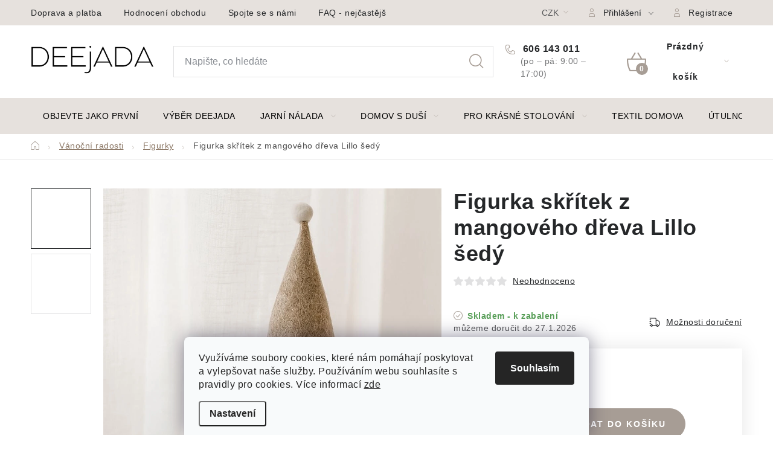

--- FILE ---
content_type: text/html; charset=utf-8
request_url: https://www.deejada.cz/figurka-skritek-lillo-sedy/
body_size: 35821
content:
<!doctype html><html lang="cs" dir="ltr" class="header-background-light external-fonts-loaded"><head><meta charset="utf-8" /><meta name="viewport" content="width=device-width,initial-scale=1" /><title>Figurka skřítek z mangového dřeva Lillo šedý | Deejada.cz – skandinávská atmosféra pro každý interiér</title><link rel="preconnect" href="https://cdn.myshoptet.com" /><link rel="dns-prefetch" href="https://cdn.myshoptet.com" /><link rel="preload" href="https://cdn.myshoptet.com/prj/dist/master/cms/libs/jquery/jquery-1.11.3.min.js" as="script" /><link href="https://cdn.myshoptet.com/prj/dist/master/cms/templates/frontend_templates/shared/css/font-face/nunito.css" rel="stylesheet"><script>
dataLayer = [];
dataLayer.push({'shoptet' : {
    "pageId": 1792,
    "pageType": "productDetail",
    "currency": "CZK",
    "currencyInfo": {
        "decimalSeparator": ",",
        "exchangeRate": 1,
        "priceDecimalPlaces": 0,
        "symbol": "K\u010d",
        "symbolLeft": 0,
        "thousandSeparator": " "
    },
    "language": "cs",
    "projectId": 382355,
    "product": {
        "id": 31480,
        "guid": "d92b5bae-44a8-11ee-b791-022904b12d9d",
        "hasVariants": false,
        "codes": [
            {
                "code": 2039248
            }
        ],
        "code": "2039248",
        "name": "Figurka sk\u0159\u00edtek z mangov\u00e9ho d\u0159eva Lillo \u0161ed\u00fd",
        "appendix": "",
        "weight": 0,
        "manufacturer": "BOLTZE",
        "manufacturerGuid": "1EF5333A211D69148D4ADA0BA3DED3EE",
        "currentCategory": "V\u00e1noce | Figurky",
        "currentCategoryGuid": "e529878d-44d0-11ee-9219-ce12b750376e",
        "defaultCategory": "V\u00e1noce | Figurky",
        "defaultCategoryGuid": "e529878d-44d0-11ee-9219-ce12b750376e",
        "currency": "CZK",
        "priceWithVat": 249
    },
    "stocks": [
        {
            "id": "ext",
            "title": "Sklad",
            "isDeliveryPoint": 0,
            "visibleOnEshop": 1
        }
    ],
    "cartInfo": {
        "id": null,
        "freeShipping": false,
        "freeShippingFrom": 1500,
        "leftToFreeGift": {
            "formattedPrice": "0 K\u010d",
            "priceLeft": 0
        },
        "freeGift": false,
        "leftToFreeShipping": {
            "priceLeft": 1500,
            "dependOnRegion": 0,
            "formattedPrice": "1 500 K\u010d"
        },
        "discountCoupon": [],
        "getNoBillingShippingPrice": {
            "withoutVat": 0,
            "vat": 0,
            "withVat": 0
        },
        "cartItems": [],
        "taxMode": "ORDINARY"
    },
    "cart": [],
    "customer": {
        "priceRatio": 1,
        "priceListId": 1,
        "groupId": null,
        "registered": false,
        "mainAccount": false
    }
}});
dataLayer.push({'cookie_consent' : {
    "marketing": "denied",
    "analytics": "denied"
}});
document.addEventListener('DOMContentLoaded', function() {
    shoptet.consent.onAccept(function(agreements) {
        if (agreements.length == 0) {
            return;
        }
        dataLayer.push({
            'cookie_consent' : {
                'marketing' : (agreements.includes(shoptet.config.cookiesConsentOptPersonalisation)
                    ? 'granted' : 'denied'),
                'analytics': (agreements.includes(shoptet.config.cookiesConsentOptAnalytics)
                    ? 'granted' : 'denied')
            },
            'event': 'cookie_consent'
        });
    });
});
</script>
<meta property="og:type" content="website"><meta property="og:site_name" content="deejada.cz"><meta property="og:url" content="https://www.deejada.cz/figurka-skritek-lillo-sedy/"><meta property="og:title" content="Figurka skřítek z mangového dřeva Lillo šedý | Deejada.cz – skandinávská atmosféra pro každý interiér"><meta name="author" content="Deejada.cz"><meta name="web_author" content="Shoptet.cz"><meta name="dcterms.rightsHolder" content="www.deejada.cz"><meta name="robots" content="index,follow"><meta property="og:image" content="https://cdn.myshoptet.com/usr/www.deejada.cz/user/shop/big/31480-1_dekorace-deejada-cz--29.jpg?687a8414"><meta property="og:description" content="Figurka skřítek z mangového dřeva Lillo šedý. . BOLTZE"><meta name="description" content="Figurka skřítek z mangového dřeva Lillo šedý. . BOLTZE"><meta name="google-site-verification" content="rLWA3PPXVWEpjoZcNiFLXm9FWDTCpidLieNctioOKlE"><meta property="product:price:amount" content="249"><meta property="product:price:currency" content="CZK"><style>:root {--color-primary: #CDAF95;--color-primary-h: 28;--color-primary-s: 36%;--color-primary-l: 69%;--color-primary-hover: #CDAF95;--color-primary-hover-h: 28;--color-primary-hover-s: 36%;--color-primary-hover-l: 69%;--color-secondary: #8B7765;--color-secondary-h: 28;--color-secondary-s: 16%;--color-secondary-l: 47%;--color-secondary-hover: #CDAF95;--color-secondary-hover-h: 28;--color-secondary-hover-s: 36%;--color-secondary-hover-l: 69%;--color-tertiary: #CDAF95;--color-tertiary-h: 28;--color-tertiary-s: 36%;--color-tertiary-l: 69%;--color-tertiary-hover: #8B7765;--color-tertiary-hover-h: 28;--color-tertiary-hover-s: 16%;--color-tertiary-hover-l: 47%;--color-header-background: #ffffff;--template-font: "Nunito";--template-headings-font: "Nunito";--header-background-url: url("[data-uri]");--cookies-notice-background: #F8FAFB;--cookies-notice-color: #252525;--cookies-notice-button-hover: #27263f;--cookies-notice-link-hover: #3b3a5f;--templates-update-management-preview-mode-content: "Náhled aktualizací šablony je aktivní pro váš prohlížeč."}</style>
    <script>var shoptet = shoptet || {};</script>
    <script src="https://cdn.myshoptet.com/prj/dist/master/shop/dist/main-3g-header.js.05f199e7fd2450312de2.js"></script>
<!-- User include --><!-- service 1213(832) html code header -->
<link href="https://fonts.googleapis.com/css2?family=Jost:wght@400;600;700&display=swap" rel="stylesheet">
<link href="https://cdn.myshoptet.com/prj/dist/master/shop/dist/font-shoptet-13.css.3c47e30adfa2e9e2683b.css" rel="stylesheet">
<link type="text/css" href="https://cdn.myshoptet.com/usr/paxio.myshoptet.com/user/documents/Jupiter/style.css?v1618388" rel="stylesheet" media="all" />
<link type="text/css" href="https://cdn.myshoptet.com/usr/paxio.myshoptet.com/user/documents/Jupiter/preklady.css?v11" rel="stylesheet" media="all" />
<link href="https://cdn.myshoptet.com/usr/paxio.myshoptet.com/user/documents/Jupiter/ikony.css?v1" rel="stylesheet">
<!-- api 428(82) html code header -->
<link rel="stylesheet" href="https://cdn.myshoptet.com/usr/api2.dklab.cz/user/documents/_doplnky/oblibene/382355/11/382355_11.css" type="text/css" /><style>
        :root {
            --dklab-favourites-flag-color: #A79D95;
            --dklab-favourites-flag-text-color: #FFFFFF;
            --dklab-favourites-add-text-color: #A79D95;            
            --dklab-favourites-remove-text-color: #CDAF95;            
            --dklab-favourites-add-text-detail-color: #A79D95;            
            --dklab-favourites-remove-text-detail-color: #CDAF95;            
            --dklab-favourites-header-icon-color: #A79D95;            
            --dklab-favourites-counter-color: #CDAF95;            
        } </style>
<!-- service 428(82) html code header -->
<style>
@font-face {
    font-family: 'oblibene';
    src:  url('https://cdn.myshoptet.com/usr/api2.dklab.cz/user/documents/_doplnky/oblibene/font/oblibene.eot?v1');
    src:  url('https://cdn.myshoptet.com/usr/api2.dklab.cz/user/documents/_doplnky/oblibene/font/oblibene.eot?v1#iefix') format('embedded-opentype'),
    url('https://cdn.myshoptet.com/usr/api2.dklab.cz/user/documents/_doplnky/oblibene/font/oblibene.ttf?v1') format('truetype'),
    url('https://cdn.myshoptet.com/usr/api2.dklab.cz/user/documents/_doplnky/oblibene/font/oblibene.woff?v1') format('woff'),
    url('https://cdn.myshoptet.com/usr/api2.dklab.cz/user/documents/_doplnky/oblibene/font/oblibene.svg?v1') format('svg');
    font-weight: normal;
    font-style: normal;
}
</style>
<script>
var dklabFavIndividual;
</script>
<!-- service 708(354) html code header -->
<link href="https://cdn.myshoptet.com/usr/302565.myshoptet.com/user/documents/assets/gifts/fv-studio-app-gifts.css?25.4.29" rel="stylesheet">
<link href="https://cdn.myshoptet.com/usr/302565.myshoptet.com/user/documents/assets/gifts/fv-studio-app-gifts.Disco.css?25.4.29" rel="stylesheet">

<style>
.ordering-process.id--9 [id~=free-gift-wrapper] ul li:hover,
.ordering-process.id--9 [class~=free-gifts-wrapper] ul li:hover,
.content-window.cart-window [class~=free-gifts-wrapper] ul li:hover {
    border-color: #CDAF95;
}

.ordering-process.id--9 [id~=free-gift-wrapper] ul li:not(.hidden-colorbox-visible),
.ordering-process.id--9 [class~=free-gifts-wrapper] ul li.active,
.content-window.cart-window [class~=free-gifts-wrapper] ul li.active {
    border-color: #CDAF95;
    border-width: 2px;
}

.fvstudio-delivery-info-single-gift {
border-color: #CDAF95;
}

</style>
<!-- service 1108(732) html code header -->
<style>
.faq-item label::before{display: none !important;}
.faq-item label + div{display: none;}
.faq-item input:checked + label + div{display: block;padding: 0 20px;}
.faq-item{border: 1px solid #dadada;margin-bottom: 12px;}
.faq-item label{margin: 0 !important;cursor: pointer;padding: 16px 52px 16px 20px !important;width: 100%;color: #222 !important;background-color: #fff;font-size: 20px;position: relative !important;display: inline-block;}
.faq-item:hover{box-shadow: 0 0 10px rgba(0,0,0,0.1);}
.faq-item label::after{content: "\e911" !important;font-family: shoptet !important;right: 20px;position: absolute !important;line-height: 1 !important;font-size: 14px !important;top: 50% !important;margin-top: -8px;-webkit-transform: rotate(180deg) !important;transform: rotate(180deg) !important;background: none !important;color: #222 !important;left: auto !important;}
.faq-item input:checked + label::after{-webkit-transform: rotate(0deg) !important;transform: rotate(0deg) !important;}
.faq-item:not(.not-last){margin-bottom: 12px;}
.faq-item input{display: none;}

body.template-04 .faq-item label::after {content: "\e620" !important;}
</style>
<!-- service 1714(1298) html code header -->
<link 
rel="stylesheet" 
href="https://cdn.myshoptet.com/usr/dmartini.myshoptet.com/user/documents/upload/dmartini/blog_products/blog_products.min.css?160"
data-author="Dominik Martini" 
data-author-web="dmartini.cz">
<!-- service 2322(1835) html code header -->
<link rel="stylesheet" href="https://cdn.myshoptet.com/addons/dominikmartini/product_salecode/styles.header.min.css?1f0482a01621d4a6d7beb5cd811f2e28c64f26c2">
<!-- project html code header -->
<style>

<link rel="preconnect" href="https://fonts.googleapis.com">
<link rel="preconnect" href="https://fonts.gstatic.com" crossorigin>
<link href="https://fonts.googleapis.com/css2?family=Inter:wght@200;300;400;500;600;700&display=swap" rel="stylesheet">

<style>
.filter-label[for="dd[]593"]{
	display: none;
}
.products-block > div{border: 0;}
.homepage-group-title{position: relative;}
.homepage-group-title::before{content: "";width: 100%; height: 1px; border-top: 1px solid var(--color-border); position: absolute; top: 16px; left: 0;}
.homepage-group-title span{position: relative; padding: 0 20px; background-color: #fff;}
@media screen and (max-width: 991px){
.p-data-wrapper > a{display: block; text-align: center;}
}
</style>
<style>

@media screen and (min-width: 1440px){

.type-category .content .products-block > div{width: 25% !important;}

}

</style>
<style>
ul.shp-tabs li[data-testid="tabDiscussion"], #productDiscussion, .shp-accordion[data-testid="tabDiscussion"]{display: none !important;}
@media screen and (min-width: 768px){
.header-bottom {background-color: #fff;border-top: 1px solid #CDAF95;border-bottom: 1px solid #CDAF95;}
.navigation-in > ul > li > a {color: #000;}
}

.p-short-description{display: none !important;}
@media screen and (min-width: 768px){
ul.shp-tabs li[data-testid="tabDescription"]{display: none;}
.basic-description {width: 100%;padding-right: 0;}
.popis-nadpis{display: none;}
.menu-helper > span {color: #000;}
}
@media screen and (min-width: 1200px){
.type-product #tab-content{display: flex; flex-wrap: wrap;}
#description{width: 50%;order: 2;padding-top: 64px;}
.extended-description {width: 100%;}
#ratingTab{width: 50%;}
.type-product .votes-wrap {width: 100%;margin-top: 32px;}
.extended-description > p {font-size: 32px;}
}
</style>
<style> 
.flag.flag-action {background-color: #4EEE94;} /* PŘÍZNAK AKCE */ 
</style>
<style> 
.flag.flag-new {background-color: #CDC0B0;} /* PŘÍZNAK NOVINKA */
</style>
<style> 
.flag.flag-sleva {background-color: #EEC900;} /* PŘÍZNAK SLEVA */
.discount-coupon{display: block !important;}
.toggle-coupon-input-button{display: none !important;}
#manufacturer-filter{display: none !important;}
.btn.next-step-finish {font-size: 14px;}
</style>

<link rel="stylesheet" href="/user/documents/upload/dmartini/deejada.min.css?190">

<style>
.do-obchodu .btn:not(.cart-count), .btn.next-step-back:not(.cart-count){background-color: transparent !important;border-color: transparent !important;color: #252729 !important;}
#checkoutSidebar .btn.next-step-back:not(.cart-count){background-color: #fff !important;}
</style>
<style data-addon="Cena po zadání slevového kódu" data-author="Dominik Martini">
.dm-coupon-div {
  border: solid 1px #cfb0a6 !important;
  border-radius: 14px !important;
  background-color: #ffffff !important;
  color: #000000 !important;
  padding: 12px !important;
  font-size: 16px !important;
} 
.dm-coupon-div span {
  color: #8c817a !important;
} 
.dm-coupon-div:before {
  background-color: ##f1ece !important;
  color: #ffffff !important;
  font-size: 16px !important;
} 
</style>



<!-- /User include --><link rel="shortcut icon" href="/favicon.ico" type="image/x-icon" /><link rel="canonical" href="https://www.deejada.cz/figurka-skritek-lillo-sedy/" />    <script>
        var _hwq = _hwq || [];
        _hwq.push(['setKey', 'A3B545570F76177046C460DA61BE1DB2']);
        _hwq.push(['setTopPos', '150']);
        _hwq.push(['showWidget', '21']);
        (function() {
            var ho = document.createElement('script');
            ho.src = 'https://cz.im9.cz/direct/i/gjs.php?n=wdgt&sak=A3B545570F76177046C460DA61BE1DB2';
            var s = document.getElementsByTagName('script')[0]; s.parentNode.insertBefore(ho, s);
        })();
    </script>
    <!-- Global site tag (gtag.js) - Google Analytics -->
    <script async src="https://www.googletagmanager.com/gtag/js?id=G-MRCECB7Y4T"></script>
    <script>
        
        window.dataLayer = window.dataLayer || [];
        function gtag(){dataLayer.push(arguments);}
        

                    console.debug('default consent data');

            gtag('consent', 'default', {"ad_storage":"denied","analytics_storage":"denied","ad_user_data":"denied","ad_personalization":"denied","wait_for_update":500});
            dataLayer.push({
                'event': 'default_consent'
            });
        
        gtag('js', new Date());

        
                gtag('config', 'G-MRCECB7Y4T', {"groups":"GA4","send_page_view":false,"content_group":"productDetail","currency":"CZK","page_language":"cs"});
        
                gtag('config', 'AW-16930832025');
        
        
        
        
        
                    gtag('event', 'page_view', {"send_to":"GA4","page_language":"cs","content_group":"productDetail","currency":"CZK"});
        
                gtag('set', 'currency', 'CZK');

        gtag('event', 'view_item', {
            "send_to": "UA",
            "items": [
                {
                    "id": "2039248",
                    "name": "Figurka sk\u0159\u00edtek z mangov\u00e9ho d\u0159eva Lillo \u0161ed\u00fd",
                    "category": "V\u00e1noce \/ Figurky",
                                        "brand": "BOLTZE",
                                                            "price": 206
                }
            ]
        });
        
        
        
        
        
                    gtag('event', 'view_item', {"send_to":"GA4","page_language":"cs","content_group":"productDetail","value":206,"currency":"CZK","items":[{"item_id":"2039248","item_name":"Figurka sk\u0159\u00edtek z mangov\u00e9ho d\u0159eva Lillo \u0161ed\u00fd","item_brand":"BOLTZE","item_category":"V\u00e1noce","item_category2":"Figurky","price":206,"quantity":1,"index":0}]});
        
        
        
        
        
        
        
        document.addEventListener('DOMContentLoaded', function() {
            if (typeof shoptet.tracking !== 'undefined') {
                for (var id in shoptet.tracking.bannersList) {
                    gtag('event', 'view_promotion', {
                        "send_to": "UA",
                        "promotions": [
                            {
                                "id": shoptet.tracking.bannersList[id].id,
                                "name": shoptet.tracking.bannersList[id].name,
                                "position": shoptet.tracking.bannersList[id].position
                            }
                        ]
                    });
                }
            }

            shoptet.consent.onAccept(function(agreements) {
                if (agreements.length !== 0) {
                    console.debug('gtag consent accept');
                    var gtagConsentPayload =  {
                        'ad_storage': agreements.includes(shoptet.config.cookiesConsentOptPersonalisation)
                            ? 'granted' : 'denied',
                        'analytics_storage': agreements.includes(shoptet.config.cookiesConsentOptAnalytics)
                            ? 'granted' : 'denied',
                                                                                                'ad_user_data': agreements.includes(shoptet.config.cookiesConsentOptPersonalisation)
                            ? 'granted' : 'denied',
                        'ad_personalization': agreements.includes(shoptet.config.cookiesConsentOptPersonalisation)
                            ? 'granted' : 'denied',
                        };
                    console.debug('update consent data', gtagConsentPayload);
                    gtag('consent', 'update', gtagConsentPayload);
                    dataLayer.push(
                        { 'event': 'update_consent' }
                    );
                }
            });
        });
    </script>
<script>
    (function(t, r, a, c, k, i, n, g) { t['ROIDataObject'] = k;
    t[k]=t[k]||function(){ (t[k].q=t[k].q||[]).push(arguments) },t[k].c=i;n=r.createElement(a),
    g=r.getElementsByTagName(a)[0];n.async=1;n.src=c;g.parentNode.insertBefore(n,g)
    })(window, document, 'script', '//www.heureka.cz/ocm/sdk.js?source=shoptet&version=2&page=product_detail', 'heureka', 'cz');

    heureka('set_user_consent', 0);
</script>
</head><body class="desktop id-1792 in-figurky-3 template-13 type-product type-detail one-column-body columns-mobile-2 columns-3 blank-mode blank-mode-css smart-labels-active ums_forms_redesign--off ums_a11y_category_page--on ums_discussion_rating_forms--off ums_flags_display_unification--on ums_a11y_login--on mobile-header-version-0">
        <div id="fb-root"></div>
        <script>
            window.fbAsyncInit = function() {
                FB.init({
                    autoLogAppEvents : true,
                    xfbml            : true,
                    version          : 'v24.0'
                });
            };
        </script>
        <script async defer crossorigin="anonymous" src="https://connect.facebook.net/cs_CZ/sdk.js#xfbml=1&version=v24.0"></script>    <div class="siteCookies siteCookies--bottom siteCookies--light js-siteCookies" role="dialog" data-testid="cookiesPopup" data-nosnippet>
        <div class="siteCookies__form">
            <div class="siteCookies__content">
                <div class="siteCookies__text">
                    <span>Využíváme soubory cookies, které nám pomáhají poskytovat a vylepšovat naše služby. Používáním webu souhlasíte s pravidly pro cookies. </span>Více informací <a href="/ochrana-osobnich-udaju-gdpr/" target="_blank" rel="noopener noreferrer">zde</a><a href="/ochrana-osobnich-udaju-gdpr/" target="\"></a>
                </div>
                <p class="siteCookies__links">
                    <button class="siteCookies__link js-cookies-settings" aria-label="Nastavení cookies" data-testid="cookiesSettings">Nastavení</button>
                </p>
            </div>
            <div class="siteCookies__buttonWrap">
                                <button class="siteCookies__button js-cookiesConsentSubmit" value="all" aria-label="Přijmout cookies" data-testid="buttonCookiesAccept">Souhlasím</button>
            </div>
        </div>
        <script>
            document.addEventListener("DOMContentLoaded", () => {
                const siteCookies = document.querySelector('.js-siteCookies');
                document.addEventListener("scroll", shoptet.common.throttle(() => {
                    const st = document.documentElement.scrollTop;
                    if (st > 1) {
                        siteCookies.classList.add('siteCookies--scrolled');
                    } else {
                        siteCookies.classList.remove('siteCookies--scrolled');
                    }
                }, 100));
            });
        </script>
    </div>
<a href="#content" class="skip-link sr-only">Přejít na obsah</a><div class="overall-wrapper"><div class="user-action"><div class="container">
    <div class="user-action-in">
                    <div id="login" class="user-action-login popup-widget login-widget" role="dialog" aria-labelledby="loginHeading">
        <div class="popup-widget-inner">
                            <h2 id="loginHeading">Přihlášení k vašemu účtu</h2><div id="customerLogin"><form action="/action/Customer/Login/" method="post" id="formLoginIncluded" class="csrf-enabled formLogin" data-testid="formLogin"><input type="hidden" name="referer" value="" /><div class="form-group"><div class="input-wrapper email js-validated-element-wrapper no-label"><input type="email" name="email" class="form-control" autofocus placeholder="E-mailová adresa (např. jan@novak.cz)" data-testid="inputEmail" autocomplete="email" required /></div></div><div class="form-group"><div class="input-wrapper password js-validated-element-wrapper no-label"><input type="password" name="password" class="form-control" placeholder="Heslo" data-testid="inputPassword" autocomplete="current-password" required /><span class="no-display">Nemůžete vyplnit toto pole</span><input type="text" name="surname" value="" class="no-display" /></div></div><div class="form-group"><div class="login-wrapper"><button type="submit" class="btn btn-secondary btn-text btn-login" data-testid="buttonSubmit">Přihlásit se</button><div class="password-helper"><a href="/registrace/" data-testid="signup" rel="nofollow">Nová registrace</a><a href="/klient/zapomenute-heslo/" rel="nofollow">Zapomenuté heslo</a></div></div></div><div class="social-login-buttons"><div class="social-login-buttons-divider"><span>nebo</span></div><div class="form-group"><a href="/action/Social/login/?provider=Facebook" class="login-btn facebook" rel="nofollow"><span class="login-facebook-icon"></span><strong>Přihlásit se přes Facebook</strong></a></div><div class="form-group"><a href="/action/Social/login/?provider=Seznam" class="login-btn seznam" rel="nofollow"><span class="login-seznam-icon"></span><strong>Přihlásit se přes Seznam</strong></a></div></div></form>
</div>                    </div>
    </div>

                <div id="cart-widget" class="user-action-cart popup-widget cart-widget loader-wrapper" data-testid="popupCartWidget" role="dialog" aria-hidden="true">
            <div class="popup-widget-inner cart-widget-inner place-cart-here">
                <div class="loader-overlay">
                    <div class="loader"></div>
                </div>
            </div>
        </div>
    </div>
</div>
</div><div class="top-navigation-bar" data-testid="topNavigationBar">

    <div class="container">

                            <div class="top-navigation-menu">
                <ul class="top-navigation-bar-menu">
                                            <li class="top-navigation-menu-item-909">
                            <a href="/doprava-a-platba/" title="Doprava a platba">Doprava a platba</a>
                        </li>
                                            <li class="top-navigation-menu-item--51">
                            <a href="/hodnoceni-obchodu/" title="Hodnocení obchodu">Hodnocení obchodu</a>
                        </li>
                                            <li class="top-navigation-menu-item-900">
                            <a href="/kontakt/" title="Spojte se s námi">Spojte se s námi</a>
                        </li>
                                            <li class="top-navigation-menu-item-929">
                            <a href="/faq-nejcastejsi-otazy/" title="FAQ - nejčastější dotazy">FAQ - nejčastější dotazy</a>
                        </li>
                                            <li class="top-navigation-menu-item-912">
                            <a href="/vraceni-zbozi-a-reklamace/" title="Vrácení zboží a reklamace">Vrácení zboží a reklamace</a>
                        </li>
                                            <li class="top-navigation-menu-item--6">
                            <a href="/napiste-nam/" title="Napište nám">Napište nám</a>
                        </li>
                                            <li class="top-navigation-menu-item-39">
                            <a href="/obchodni-podminky/" title="Obchodní podmínky">Obchodní podmínky</a>
                        </li>
                                            <li class="top-navigation-menu-item-691">
                            <a href="/ochrana-osobnich-udaju-gdpr/" title="Ochrana osobních údajů GDPR">Ochrana Osobních údajů GDPR</a>
                        </li>
                                    </ul>
                <div class="top-navigation-menu-trigger">Více</div>
                <ul class="top-navigation-bar-menu-helper"></ul>
            </div>
        
        <div class="top-navigation-tools">
                <div class="dropdown">
        <span>Ceny v:</span>
        <button id="topNavigationDropdown" type="button" data-toggle="dropdown" aria-haspopup="true" aria-expanded="false">
            CZK
            <span class="caret"></span>
        </button>
        <ul class="dropdown-menu" aria-labelledby="topNavigationDropdown"><li><a href="/action/Currency/changeCurrency/?currencyCode=CZK" rel="nofollow">CZK</a></li><li><a href="/action/Currency/changeCurrency/?currencyCode=EUR" rel="nofollow">EUR</a></li></ul>
    </div>
            <button class="top-nav-button top-nav-button-login toggle-window" type="button" data-target="login" aria-haspopup="dialog" aria-controls="login" aria-expanded="false" data-testid="signin"><span>Přihlášení</span></button>
    <a href="/registrace/" class="top-nav-button top-nav-button-register" data-testid="headerSignup">Registrace</a>
        </div>

    </div>

</div>
<header id="header">
        <div class="header-top">
            <div class="container navigation-wrapper header-top-wrapper">
                <div class="site-name"><a href="/" data-testid="linkWebsiteLogo"><img src="https://cdn.myshoptet.com/usr/www.deejada.cz/user/logos/deejada_logo_-_full_transparent_(1).png" alt="Deejada.cz" fetchpriority="low" /></a></div>                <div class="search" itemscope itemtype="https://schema.org/WebSite">
                    <meta itemprop="headline" content="Figurky"/><meta itemprop="url" content="https://www.deejada.cz"/><meta itemprop="text" content="Figurka skřítek z mangového dřeva Lillo šedý. . BOLTZE"/>                    <form action="/action/ProductSearch/prepareString/" method="post"
    id="formSearchForm" class="search-form compact-form js-search-main"
    itemprop="potentialAction" itemscope itemtype="https://schema.org/SearchAction" data-testid="searchForm">
    <fieldset>
        <meta itemprop="target"
            content="https://www.deejada.cz/vyhledavani/?string={string}"/>
        <input type="hidden" name="language" value="cs"/>
        
            
    <span class="search-input-icon" aria-hidden="true"></span>

<input
    type="search"
    name="string"
        class="query-input form-control search-input js-search-input"
    placeholder="Napište, co hledáte"
    autocomplete="off"
    required
    itemprop="query-input"
    aria-label="Vyhledávání"
    data-testid="searchInput"
>
            <button type="submit" class="btn btn-default search-button" data-testid="searchBtn">Hledat</button>
        
    </fieldset>
</form>
                </div>
                <div class="navigation-buttons">
                    <a href="#" class="toggle-window" data-target="search" data-testid="linkSearchIcon"><span class="sr-only">Hledat</span></a>
                        
    <a href="/kosik/" class="btn btn-icon toggle-window cart-count" data-target="cart" data-hover="true" data-redirect="true" data-testid="headerCart" rel="nofollow" aria-haspopup="dialog" aria-expanded="false" aria-controls="cart-widget">
        
                <span class="sr-only">Nákupní košík</span>
        
            <span class="cart-price visible-lg-inline-block" data-testid="headerCartPrice">
                                    Prázdný košík                            </span>
        
    
            </a>
                    <a href="#" class="toggle-window" data-target="navigation" data-testid="hamburgerMenu"></a>
                </div>
            </div>
        </div>
        <div class="header-bottom">
            <div class="container navigation-wrapper header-bottom-wrapper js-navigation-container">
                <nav id="navigation" aria-label="Hlavní menu" data-collapsible="true"><div class="navigation-in menu"><ul class="menu-level-1" role="menubar" data-testid="headerMenuItems"><li class="menu-item-1334" role="none"><a href="/novinky/" data-testid="headerMenuItem" role="menuitem" aria-expanded="false"><b>Objevte jako první</b></a></li>
<li class="menu-item-1916" role="none"><a href="/nase-srdcovky/" data-testid="headerMenuItem" role="menuitem" aria-expanded="false"><b>Výběr Deejada</b></a></li>
<li class="menu-item-1595 ext" role="none"><a href="/velikonoce/" data-testid="headerMenuItem" role="menuitem" aria-haspopup="true" aria-expanded="false"><b>Jarní nálada</b><span class="submenu-arrow"></span></a><ul class="menu-level-2" aria-label="Jarní nálada" tabindex="-1" role="menu"><li class="menu-item-1613" role="none"><a href="/jarni-dekorace/" class="menu-image" data-testid="headerMenuItem" tabindex="-1" aria-hidden="true"><img src="data:image/svg+xml,%3Csvg%20width%3D%22140%22%20height%3D%22100%22%20xmlns%3D%22http%3A%2F%2Fwww.w3.org%2F2000%2Fsvg%22%3E%3C%2Fsvg%3E" alt="" aria-hidden="true" width="140" height="100"  data-src="https://cdn.myshoptet.com/usr/www.deejada.cz/user/categories/thumb/ssss.jpg" fetchpriority="low" /></a><div><a href="/jarni-dekorace/" data-testid="headerMenuItem" role="menuitem"><span>Jarní dekorace</span></a>
                        </div></li><li class="menu-item-1598" role="none"><a href="/keramicke-dekorace/" class="menu-image" data-testid="headerMenuItem" tabindex="-1" aria-hidden="true"><img src="data:image/svg+xml,%3Csvg%20width%3D%22140%22%20height%3D%22100%22%20xmlns%3D%22http%3A%2F%2Fwww.w3.org%2F2000%2Fsvg%22%3E%3C%2Fsvg%3E" alt="" aria-hidden="true" width="140" height="100"  data-src="https://cdn.myshoptet.com/usr/www.deejada.cz/user/categories/thumb/sl.jpg" fetchpriority="low" /></a><div><a href="/keramicke-dekorace/" data-testid="headerMenuItem" role="menuitem"><span>Keramické dekorace</span></a>
                        </div></li><li class="menu-item-1601" role="none"><a href="/drevene-dekorace-2/" class="menu-image" data-testid="headerMenuItem" tabindex="-1" aria-hidden="true"><img src="data:image/svg+xml,%3Csvg%20width%3D%22140%22%20height%3D%22100%22%20xmlns%3D%22http%3A%2F%2Fwww.w3.org%2F2000%2Fsvg%22%3E%3C%2Fsvg%3E" alt="" aria-hidden="true" width="140" height="100"  data-src="https://cdn.myshoptet.com/usr/www.deejada.cz/user/categories/thumb/kkkkk_(2).jpg" fetchpriority="low" /></a><div><a href="/drevene-dekorace-2/" data-testid="headerMenuItem" role="menuitem"><span>Dřevěné dekorace</span></a>
                        </div></li><li class="menu-item-1604" role="none"><a href="/velikonocni-vajicka/" class="menu-image" data-testid="headerMenuItem" tabindex="-1" aria-hidden="true"><img src="data:image/svg+xml,%3Csvg%20width%3D%22140%22%20height%3D%22100%22%20xmlns%3D%22http%3A%2F%2Fwww.w3.org%2F2000%2Fsvg%22%3E%3C%2Fsvg%3E" alt="" aria-hidden="true" width="140" height="100"  data-src="https://cdn.myshoptet.com/usr/www.deejada.cz/user/categories/thumb/fgdfg.jpg" fetchpriority="low" /></a><div><a href="/velikonocni-vajicka/" data-testid="headerMenuItem" role="menuitem"><span>Velikonoční vajíčka</span></a>
                        </div></li><li class="menu-item-1403" role="none"><a href="/kvetiny/" class="menu-image" data-testid="headerMenuItem" tabindex="-1" aria-hidden="true"><img src="data:image/svg+xml,%3Csvg%20width%3D%22140%22%20height%3D%22100%22%20xmlns%3D%22http%3A%2F%2Fwww.w3.org%2F2000%2Fsvg%22%3E%3C%2Fsvg%3E" alt="" aria-hidden="true" width="140" height="100"  data-src="https://cdn.myshoptet.com/usr/www.deejada.cz/user/categories/thumb/hjk.jpg" fetchpriority="low" /></a><div><a href="/kvetiny/" data-testid="headerMenuItem" role="menuitem"><span>Květiny</span></a>
                        </div></li><li class="menu-item-1668" role="none"><a href="/figurky-2/" class="menu-image" data-testid="headerMenuItem" tabindex="-1" aria-hidden="true"><img src="data:image/svg+xml,%3Csvg%20width%3D%22140%22%20height%3D%22100%22%20xmlns%3D%22http%3A%2F%2Fwww.w3.org%2F2000%2Fsvg%22%3E%3C%2Fsvg%3E" alt="" aria-hidden="true" width="140" height="100"  data-src="https://cdn.myshoptet.com/usr/www.deejada.cz/user/categories/thumb/velikonoce_-_figurky.png" fetchpriority="low" /></a><div><a href="/figurky-2/" data-testid="headerMenuItem" role="menuitem"><span>Figurky</span></a>
                        </div></li></ul></li>
<li class="menu-item-825 ext" role="none"><a href="/dekorace-doplnky/" data-testid="headerMenuItem" role="menuitem" aria-haspopup="true" aria-expanded="false"><b>Domov s duší</b><span class="submenu-arrow"></span></a><ul class="menu-level-2" aria-label="Domov s duší" tabindex="-1" role="menu"><li class="menu-item-974" role="none"><a href="/lucerny-svicny-svicky/" class="menu-image" data-testid="headerMenuItem" tabindex="-1" aria-hidden="true"><img src="data:image/svg+xml,%3Csvg%20width%3D%22140%22%20height%3D%22100%22%20xmlns%3D%22http%3A%2F%2Fwww.w3.org%2F2000%2Fsvg%22%3E%3C%2Fsvg%3E" alt="" aria-hidden="true" width="140" height="100"  data-src="https://cdn.myshoptet.com/usr/www.deejada.cz/user/categories/thumb/llll.jpg" fetchpriority="low" /></a><div><a href="/lucerny-svicny-svicky/" data-testid="headerMenuItem" role="menuitem"><span>Kouzlo světla</span></a>
                        </div></li><li class="menu-item-986" role="none"><a href="/vazy-a-kvetinace/" class="menu-image" data-testid="headerMenuItem" tabindex="-1" aria-hidden="true"><img src="data:image/svg+xml,%3Csvg%20width%3D%22140%22%20height%3D%22100%22%20xmlns%3D%22http%3A%2F%2Fwww.w3.org%2F2000%2Fsvg%22%3E%3C%2Fsvg%3E" alt="" aria-hidden="true" width="140" height="100"  data-src="https://cdn.myshoptet.com/usr/www.deejada.cz/user/categories/thumb/vvv.jpg" fetchpriority="low" /></a><div><a href="/vazy-a-kvetinace/" data-testid="headerMenuItem" role="menuitem"><span>Květinová radost</span></a>
                        </div></li><li class="menu-item-980" role="none"><a href="/aromalampy-a-vune/" class="menu-image" data-testid="headerMenuItem" tabindex="-1" aria-hidden="true"><img src="data:image/svg+xml,%3Csvg%20width%3D%22140%22%20height%3D%22100%22%20xmlns%3D%22http%3A%2F%2Fwww.w3.org%2F2000%2Fsvg%22%3E%3C%2Fsvg%3E" alt="" aria-hidden="true" width="140" height="100"  data-src="https://cdn.myshoptet.com/usr/www.deejada.cz/user/categories/thumb/aaaa.jpg" fetchpriority="low" /></a><div><a href="/aromalampy-a-vune/" data-testid="headerMenuItem" role="menuitem"><span>Světlo a vůně</span></a>
                        </div></li><li class="menu-item-989" role="none"><a href="/darkove-zbozi/" class="menu-image" data-testid="headerMenuItem" tabindex="-1" aria-hidden="true"><img src="data:image/svg+xml,%3Csvg%20width%3D%22140%22%20height%3D%22100%22%20xmlns%3D%22http%3A%2F%2Fwww.w3.org%2F2000%2Fsvg%22%3E%3C%2Fsvg%3E" alt="" aria-hidden="true" width="140" height="100"  data-src="https://cdn.myshoptet.com/usr/www.deejada.cz/user/categories/thumb/n__vrh_bez_n__zvu-5.jpg" fetchpriority="low" /></a><div><a href="/darkove-zbozi/" data-testid="headerMenuItem" role="menuitem"><span>Když chcete potěšit</span></a>
                        </div></li></ul></li>
<li class="menu-item-995 ext" role="none"><a href="/kuchyne-a-stolovani/" data-testid="headerMenuItem" role="menuitem" aria-haspopup="true" aria-expanded="false"><b>Pro krásné stolování</b><span class="submenu-arrow"></span></a><ul class="menu-level-2" aria-label="Pro krásné stolování" tabindex="-1" role="menu"><li class="menu-item-1412" role="none"><a href="/hrnky-a-salky/" class="menu-image" data-testid="headerMenuItem" tabindex="-1" aria-hidden="true"><img src="data:image/svg+xml,%3Csvg%20width%3D%22140%22%20height%3D%22100%22%20xmlns%3D%22http%3A%2F%2Fwww.w3.org%2F2000%2Fsvg%22%3E%3C%2Fsvg%3E" alt="" aria-hidden="true" width="140" height="100"  data-src="https://cdn.myshoptet.com/usr/www.deejada.cz/user/categories/thumb/hrnky_a_salky.jpg" fetchpriority="low" /></a><div><a href="/hrnky-a-salky/" data-testid="headerMenuItem" role="menuitem"><span>Hrníčková pohoda</span></a>
                        </div></li><li class="menu-item-1415" role="none"><a href="/misy-a-talire/" class="menu-image" data-testid="headerMenuItem" tabindex="-1" aria-hidden="true"><img src="data:image/svg+xml,%3Csvg%20width%3D%22140%22%20height%3D%22100%22%20xmlns%3D%22http%3A%2F%2Fwww.w3.org%2F2000%2Fsvg%22%3E%3C%2Fsvg%3E" alt="" aria-hidden="true" width="140" height="100"  data-src="https://cdn.myshoptet.com/usr/www.deejada.cz/user/categories/thumb/mi__sy_a_tali__r__e_(1).jpg" fetchpriority="low" /></a><div><a href="/misy-a-talire/" data-testid="headerMenuItem" role="menuitem"><span>Pro chvíle u stolu</span></a>
                        </div></li><li class="menu-item-1418" role="none"><a href="/konvicky-a-dzbany/" class="menu-image" data-testid="headerMenuItem" tabindex="-1" aria-hidden="true"><img src="data:image/svg+xml,%3Csvg%20width%3D%22140%22%20height%3D%22100%22%20xmlns%3D%22http%3A%2F%2Fwww.w3.org%2F2000%2Fsvg%22%3E%3C%2Fsvg%3E" alt="" aria-hidden="true" width="140" height="100"  data-src="https://cdn.myshoptet.com/usr/www.deejada.cz/user/categories/thumb/konvicky_a_dzbany.jpg" fetchpriority="low" /></a><div><a href="/konvicky-a-dzbany/" data-testid="headerMenuItem" role="menuitem"><span>Na vodu a dobroty</span></a>
                        </div></li><li class="menu-item-1424" role="none"><a href="/prkenka/" class="menu-image" data-testid="headerMenuItem" tabindex="-1" aria-hidden="true"><img src="data:image/svg+xml,%3Csvg%20width%3D%22140%22%20height%3D%22100%22%20xmlns%3D%22http%3A%2F%2Fwww.w3.org%2F2000%2Fsvg%22%3E%3C%2Fsvg%3E" alt="" aria-hidden="true" width="140" height="100"  data-src="https://cdn.myshoptet.com/usr/www.deejada.cz/user/categories/thumb/prk__nka.png" fetchpriority="low" /></a><div><a href="/prkenka/" data-testid="headerMenuItem" role="menuitem"><span>Servírovací radosti</span></a>
                        </div></li><li class="menu-item-1427" role="none"><a href="/kuchynske-doplnky/" class="menu-image" data-testid="headerMenuItem" tabindex="-1" aria-hidden="true"><img src="data:image/svg+xml,%3Csvg%20width%3D%22140%22%20height%3D%22100%22%20xmlns%3D%22http%3A%2F%2Fwww.w3.org%2F2000%2Fsvg%22%3E%3C%2Fsvg%3E" alt="" aria-hidden="true" width="140" height="100"  data-src="https://cdn.myshoptet.com/usr/www.deejada.cz/user/categories/thumb/n__vrh_bez_n__zvu_(5).png" fetchpriority="low" /></a><div><a href="/kuchynske-doplnky/" data-testid="headerMenuItem" role="menuitem"><span>Radosti do kuchyně</span></a>
                        </div></li></ul></li>
<li class="menu-item-1391" role="none"><a href="/bytovy-textil-3/" data-testid="headerMenuItem" role="menuitem" aria-expanded="false"><b>Textil domova</b></a></li>
<li class="menu-item-1871" role="none"><a href="/koupelna/" data-testid="headerMenuItem" role="menuitem" aria-expanded="false"><b>Útulno v koupelně</b></a></li>
<li class="menu-item-1823 ext" role="none"><a href="/tvoreni-a-aranzovani/" data-testid="headerMenuItem" role="menuitem" aria-haspopup="true" aria-expanded="false"><b>Kreativní chvilky</b><span class="submenu-arrow"></span></a><ul class="menu-level-2" aria-label="Kreativní chvilky" tabindex="-1" role="menu"><li class="menu-item-1835" role="none"><a href="/floristicke-potreby/" class="menu-image" data-testid="headerMenuItem" tabindex="-1" aria-hidden="true"><img src="data:image/svg+xml,%3Csvg%20width%3D%22140%22%20height%3D%22100%22%20xmlns%3D%22http%3A%2F%2Fwww.w3.org%2F2000%2Fsvg%22%3E%3C%2Fsvg%3E" alt="" aria-hidden="true" width="140" height="100"  data-src="https://cdn.myshoptet.com/usr/www.deejada.cz/user/categories/thumb/floristicke_potreby_kategorie.png" fetchpriority="low" /></a><div><a href="/floristicke-potreby/" data-testid="headerMenuItem" role="menuitem"><span>Floristické potřeby</span></a>
                        </div></li><li class="menu-item-1832" role="none"><a href="/koralky-a-knofliky/" class="menu-image" data-testid="headerMenuItem" tabindex="-1" aria-hidden="true"><img src="data:image/svg+xml,%3Csvg%20width%3D%22140%22%20height%3D%22100%22%20xmlns%3D%22http%3A%2F%2Fwww.w3.org%2F2000%2Fsvg%22%3E%3C%2Fsvg%3E" alt="" aria-hidden="true" width="140" height="100"  data-src="https://cdn.myshoptet.com/usr/www.deejada.cz/user/categories/thumb/koralky_kategorie.png" fetchpriority="low" /></a><div><a href="/koralky-a-knofliky/" data-testid="headerMenuItem" role="menuitem"><span>Korálky a knoflíky</span></a>
                        </div></li><li class="menu-item-1844" role="none"><a href="/obaly-a-kosiky/" class="menu-image" data-testid="headerMenuItem" tabindex="-1" aria-hidden="true"><img src="data:image/svg+xml,%3Csvg%20width%3D%22140%22%20height%3D%22100%22%20xmlns%3D%22http%3A%2F%2Fwww.w3.org%2F2000%2Fsvg%22%3E%3C%2Fsvg%3E" alt="" aria-hidden="true" width="140" height="100"  data-src="https://cdn.myshoptet.com/usr/www.deejada.cz/user/categories/thumb/obaly_a_kosiky_kategorie.png" fetchpriority="low" /></a><div><a href="/obaly-a-kosiky/" data-testid="headerMenuItem" role="menuitem"><span>Obaly a košíky</span></a>
                        </div></li><li class="menu-item-1838" role="none"><a href="/stuhy-a-provazky/" class="menu-image" data-testid="headerMenuItem" tabindex="-1" aria-hidden="true"><img src="data:image/svg+xml,%3Csvg%20width%3D%22140%22%20height%3D%22100%22%20xmlns%3D%22http%3A%2F%2Fwww.w3.org%2F2000%2Fsvg%22%3E%3C%2Fsvg%3E" alt="" aria-hidden="true" width="140" height="100"  data-src="https://cdn.myshoptet.com/usr/www.deejada.cz/user/categories/thumb/tvoreni_a_aranzovani_(7).jpg" fetchpriority="low" /></a><div><a href="/stuhy-a-provazky/" data-testid="headerMenuItem" role="menuitem"><span>Stuhy a provázky</span></a>
                        </div></li><li class="menu-item-1826" role="none"><a href="/vence-a-korpusy/" class="menu-image" data-testid="headerMenuItem" tabindex="-1" aria-hidden="true"><img src="data:image/svg+xml,%3Csvg%20width%3D%22140%22%20height%3D%22100%22%20xmlns%3D%22http%3A%2F%2Fwww.w3.org%2F2000%2Fsvg%22%3E%3C%2Fsvg%3E" alt="" aria-hidden="true" width="140" height="100"  data-src="https://cdn.myshoptet.com/usr/www.deejada.cz/user/categories/thumb/tvoreni_a_aranzovani_(3).jpg" fetchpriority="low" /></a><div><a href="/vence-a-korpusy/" data-testid="headerMenuItem" role="menuitem"><span>Věnce a korpusy</span></a>
                        </div></li><li class="menu-item-1841" role="none"><a href="/zapichy-a-prizdoby/" class="menu-image" data-testid="headerMenuItem" tabindex="-1" aria-hidden="true"><img src="data:image/svg+xml,%3Csvg%20width%3D%22140%22%20height%3D%22100%22%20xmlns%3D%22http%3A%2F%2Fwww.w3.org%2F2000%2Fsvg%22%3E%3C%2Fsvg%3E" alt="" aria-hidden="true" width="140" height="100"  data-src="https://cdn.myshoptet.com/usr/www.deejada.cz/user/categories/thumb/prizdoby_kategorie.jpg" fetchpriority="low" /></a><div><a href="/zapichy-a-prizdoby/" data-testid="headerMenuItem" role="menuitem"><span>Zápichy a přízdoby</span></a>
                        </div></li><li class="menu-item-1847" role="none"><a href="/kvetiny-2/" class="menu-image" data-testid="headerMenuItem" tabindex="-1" aria-hidden="true"><img src="data:image/svg+xml,%3Csvg%20width%3D%22140%22%20height%3D%22100%22%20xmlns%3D%22http%3A%2F%2Fwww.w3.org%2F2000%2Fsvg%22%3E%3C%2Fsvg%3E" alt="" aria-hidden="true" width="140" height="100"  data-src="https://cdn.myshoptet.com/usr/www.deejada.cz/user/categories/thumb/knofli__ky_pr__i__rodni___(11).jpg" fetchpriority="low" /></a><div><a href="/kvetiny-2/" data-testid="headerMenuItem" role="menuitem"><span>Květiny</span></a>
                        </div></li></ul></li>
<li class="menu-item-1592" role="none"><a href="/sezonni-dekorace/" data-testid="headerMenuItem" role="menuitem" aria-expanded="false"><b>Domov podle sezóny</b></a></li>
<li class="menu-item-1671 ext" role="none"><a href="/zahrada/" data-testid="headerMenuItem" role="menuitem" aria-haspopup="true" aria-expanded="false"><b>Letní klid</b><span class="submenu-arrow"></span></a><ul class="menu-level-2" aria-label="Letní klid" tabindex="-1" role="menu"><li class="menu-item-1674" role="none"><a href="/obaly-na-kvetiny/" class="menu-image" data-testid="headerMenuItem" tabindex="-1" aria-hidden="true"><img src="data:image/svg+xml,%3Csvg%20width%3D%22140%22%20height%3D%22100%22%20xmlns%3D%22http%3A%2F%2Fwww.w3.org%2F2000%2Fsvg%22%3E%3C%2Fsvg%3E" alt="" aria-hidden="true" width="140" height="100"  data-src="https://cdn.myshoptet.com/usr/www.deejada.cz/user/categories/thumb/srdcee.jpeg" fetchpriority="low" /></a><div><a href="/obaly-na-kvetiny/" data-testid="headerMenuItem" role="menuitem"><span>Obaly na květiny</span></a>
                        </div></li><li class="menu-item-1686" role="none"><a href="/zahradni-dekorace/" class="menu-image" data-testid="headerMenuItem" tabindex="-1" aria-hidden="true"><img src="data:image/svg+xml,%3Csvg%20width%3D%22140%22%20height%3D%22100%22%20xmlns%3D%22http%3A%2F%2Fwww.w3.org%2F2000%2Fsvg%22%3E%3C%2Fsvg%3E" alt="" aria-hidden="true" width="140" height="100"  data-src="https://cdn.myshoptet.com/usr/www.deejada.cz/user/categories/thumb/na__vrh_bez_na__zvu_(4).jpg" fetchpriority="low" /></a><div><a href="/zahradni-dekorace/" data-testid="headerMenuItem" role="menuitem"><span>Zahradní dekorace</span></a>
                        </div></li><li class="menu-item-1689" role="none"><a href="/lucerny-a-lampy/" class="menu-image" data-testid="headerMenuItem" tabindex="-1" aria-hidden="true"><img src="data:image/svg+xml,%3Csvg%20width%3D%22140%22%20height%3D%22100%22%20xmlns%3D%22http%3A%2F%2Fwww.w3.org%2F2000%2Fsvg%22%3E%3C%2Fsvg%3E" alt="" aria-hidden="true" width="140" height="100"  data-src="https://cdn.myshoptet.com/usr/www.deejada.cz/user/categories/thumb/na__vrh_bez_na__zvu_(3).jpg" fetchpriority="low" /></a><div><a href="/lucerny-a-lampy/" data-testid="headerMenuItem" role="menuitem"><span>Lucerny a lampy</span></a>
                        </div></li></ul></li>
<li class="menu-item-1442 ext" role="none"><a href="/znacky/" data-testid="headerMenuItem" role="menuitem" aria-haspopup="true" aria-expanded="false"><b>Značky, které máme rádi</b><span class="submenu-arrow"></span></a><ul class="menu-level-2" aria-label="Značky, které máme rádi" tabindex="-1" role="menu"><li class="menu-item-1850" role="none"><a href="/wikholm-form/" class="menu-image" data-testid="headerMenuItem" tabindex="-1" aria-hidden="true"><img src="data:image/svg+xml,%3Csvg%20width%3D%22140%22%20height%3D%22100%22%20xmlns%3D%22http%3A%2F%2Fwww.w3.org%2F2000%2Fsvg%22%3E%3C%2Fsvg%3E" alt="" aria-hidden="true" width="140" height="100"  data-src="https://cdn.myshoptet.com/usr/www.deejada.cz/user/categories/thumb/wikholm_form_logo.png" fetchpriority="low" /></a><div><a href="/wikholm-form/" data-testid="headerMenuItem" role="menuitem"><span>WIKHOLM FORM</span></a>
                        </div></li><li class="menu-item-1749" role="none"><a href="/majas-cottage/" class="menu-image" data-testid="headerMenuItem" tabindex="-1" aria-hidden="true"><img src="data:image/svg+xml,%3Csvg%20width%3D%22140%22%20height%3D%22100%22%20xmlns%3D%22http%3A%2F%2Fwww.w3.org%2F2000%2Fsvg%22%3E%3C%2Fsvg%3E" alt="" aria-hidden="true" width="140" height="100"  data-src="https://cdn.myshoptet.com/usr/www.deejada.cz/user/categories/thumb/majas_cottage_brand.png" fetchpriority="low" /></a><div><a href="/majas-cottage/" data-testid="headerMenuItem" role="menuitem"><span>MAJAS COTTAGE</span></a>
                        </div></li><li class="menu-item-1862" role="none"><a href="/boltze/" class="menu-image" data-testid="headerMenuItem" tabindex="-1" aria-hidden="true"><img src="data:image/svg+xml,%3Csvg%20width%3D%22140%22%20height%3D%22100%22%20xmlns%3D%22http%3A%2F%2Fwww.w3.org%2F2000%2Fsvg%22%3E%3C%2Fsvg%3E" alt="" aria-hidden="true" width="140" height="100"  data-src="https://cdn.myshoptet.com/usr/www.deejada.cz/user/categories/thumb/boltze_brand.png" fetchpriority="low" /></a><div><a href="/boltze/" data-testid="headerMenuItem" role="menuitem"><span>BOLTZE</span></a>
                        </div></li><li class="menu-item-1877" role="none"><a href="/homla/" class="menu-image" data-testid="headerMenuItem" tabindex="-1" aria-hidden="true"><img src="data:image/svg+xml,%3Csvg%20width%3D%22140%22%20height%3D%22100%22%20xmlns%3D%22http%3A%2F%2Fwww.w3.org%2F2000%2Fsvg%22%3E%3C%2Fsvg%3E" alt="" aria-hidden="true" width="140" height="100"  data-src="https://cdn.myshoptet.com/usr/www.deejada.cz/user/categories/thumb/logo.png" fetchpriority="low" /></a><div><a href="/homla/" data-testid="headerMenuItem" role="menuitem"><span>HOMLA</span></a>
                        </div></li><li class="menu-item-1943" role="none"><a href="/gry-sif/" class="menu-image" data-testid="headerMenuItem" tabindex="-1" aria-hidden="true"><img src="data:image/svg+xml,%3Csvg%20width%3D%22140%22%20height%3D%22100%22%20xmlns%3D%22http%3A%2F%2Fwww.w3.org%2F2000%2Fsvg%22%3E%3C%2Fsvg%3E" alt="" aria-hidden="true" width="140" height="100"  data-src="https://cdn.myshoptet.com/usr/www.deejada.cz/user/categories/thumb/logo_gry_and_sif.png" fetchpriority="low" /></a><div><a href="/gry-sif/" data-testid="headerMenuItem" role="menuitem"><span>Gry &amp; Sif</span></a>
                        </div></li><li class="menu-item-1859" role="none"><a href="/g--wurm/" class="menu-image" data-testid="headerMenuItem" tabindex="-1" aria-hidden="true"><img src="data:image/svg+xml,%3Csvg%20width%3D%22140%22%20height%3D%22100%22%20xmlns%3D%22http%3A%2F%2Fwww.w3.org%2F2000%2Fsvg%22%3E%3C%2Fsvg%3E" alt="" aria-hidden="true" width="140" height="100"  data-src="https://cdn.myshoptet.com/usr/www.deejada.cz/user/categories/thumb/wurm_brand.jpg" fetchpriority="low" /></a><div><a href="/g--wurm/" data-testid="headerMenuItem" role="menuitem"><span>G. WURM</span></a>
                        </div></li><li class="menu-item-1865" role="none"><a href="/rosa-import/" class="menu-image" data-testid="headerMenuItem" tabindex="-1" aria-hidden="true"><img src="data:image/svg+xml,%3Csvg%20width%3D%22140%22%20height%3D%22100%22%20xmlns%3D%22http%3A%2F%2Fwww.w3.org%2F2000%2Fsvg%22%3E%3C%2Fsvg%3E" alt="" aria-hidden="true" width="140" height="100"  data-src="https://cdn.myshoptet.com/usr/www.deejada.cz/user/categories/thumb/rosa_import_brand-1.png" fetchpriority="low" /></a><div><a href="/rosa-import/" data-testid="headerMenuItem" role="menuitem"><span>ROSA IMPORT</span></a>
                        </div></li><li class="menu-item-1868" role="none"><a href="/duif-international/" class="menu-image" data-testid="headerMenuItem" tabindex="-1" aria-hidden="true"><img src="data:image/svg+xml,%3Csvg%20width%3D%22140%22%20height%3D%22100%22%20xmlns%3D%22http%3A%2F%2Fwww.w3.org%2F2000%2Fsvg%22%3E%3C%2Fsvg%3E" alt="" aria-hidden="true" width="140" height="100"  data-src="https://cdn.myshoptet.com/usr/www.deejada.cz/user/categories/thumb/duif_brand.png" fetchpriority="low" /></a><div><a href="/duif-international/" data-testid="headerMenuItem" role="menuitem"><span>DUIF</span></a>
                        </div></li></ul></li>
<li class="menu-item-1529 ext" role="none"><a href="/vanoce/" data-testid="headerMenuItem" role="menuitem" aria-haspopup="true" aria-expanded="false"><b>Vánoční radosti</b><span class="submenu-arrow"></span></a><ul class="menu-level-2" aria-label="Vánoční radosti" tabindex="-1" role="menu"><li class="menu-item-1538" role="none"><a href="/lucerny-a-svicny/" class="menu-image" data-testid="headerMenuItem" tabindex="-1" aria-hidden="true"><img src="data:image/svg+xml,%3Csvg%20width%3D%22140%22%20height%3D%22100%22%20xmlns%3D%22http%3A%2F%2Fwww.w3.org%2F2000%2Fsvg%22%3E%3C%2Fsvg%3E" alt="" aria-hidden="true" width="140" height="100"  data-src="https://cdn.myshoptet.com/usr/www.deejada.cz/user/categories/thumb/n__vrh_bez_n__zvu_(1)-2.jpg" fetchpriority="low" /></a><div><a href="/lucerny-a-svicny/" data-testid="headerMenuItem" role="menuitem"><span>Lucerny, svícny a svíčky</span></a>
                        </div></li><li class="menu-item-1883" role="none"><a href="/dekorace-na-stul/" class="menu-image" data-testid="headerMenuItem" tabindex="-1" aria-hidden="true"><img src="data:image/svg+xml,%3Csvg%20width%3D%22140%22%20height%3D%22100%22%20xmlns%3D%22http%3A%2F%2Fwww.w3.org%2F2000%2Fsvg%22%3E%3C%2Fsvg%3E" alt="" aria-hidden="true" width="140" height="100"  data-src="https://cdn.myshoptet.com/usr/www.deejada.cz/user/categories/thumb/vanocni_dekorace_na_stul_kategorie__deejada.jpg" fetchpriority="low" /></a><div><a href="/dekorace-na-stul/" data-testid="headerMenuItem" role="menuitem"><span>Dekorace na stůl</span></a>
                        </div></li><li class="menu-item-1795" role="none"><a href="/zavesne-dekorace-2/" class="menu-image" data-testid="headerMenuItem" tabindex="-1" aria-hidden="true"><img src="data:image/svg+xml,%3Csvg%20width%3D%22140%22%20height%3D%22100%22%20xmlns%3D%22http%3A%2F%2Fwww.w3.org%2F2000%2Fsvg%22%3E%3C%2Fsvg%3E" alt="" aria-hidden="true" width="140" height="100"  data-src="https://cdn.myshoptet.com/usr/www.deejada.cz/user/categories/thumb/vanocni_zavesne_dekorace.png" fetchpriority="low" /></a><div><a href="/zavesne-dekorace-2/" data-testid="headerMenuItem" role="menuitem"><span>Závěsné dekorace</span></a>
                        </div></li><li class="menu-item-1535" role="none"><a href="/vanocni-ozdoby/" class="menu-image" data-testid="headerMenuItem" tabindex="-1" aria-hidden="true"><img src="data:image/svg+xml,%3Csvg%20width%3D%22140%22%20height%3D%22100%22%20xmlns%3D%22http%3A%2F%2Fwww.w3.org%2F2000%2Fsvg%22%3E%3C%2Fsvg%3E" alt="" aria-hidden="true" width="140" height="100"  data-src="https://cdn.myshoptet.com/usr/www.deejada.cz/user/categories/thumb/n__vrh_bez_n__zvu.jpg" fetchpriority="low" /></a><div><a href="/vanocni-ozdoby/" data-testid="headerMenuItem" role="menuitem"><span>Vánoční ozdoby</span></a>
                        </div></li><li class="menu-item-1886" role="none"><a href="/vanocni-textil/" class="menu-image" data-testid="headerMenuItem" tabindex="-1" aria-hidden="true"><img src="data:image/svg+xml,%3Csvg%20width%3D%22140%22%20height%3D%22100%22%20xmlns%3D%22http%3A%2F%2Fwww.w3.org%2F2000%2Fsvg%22%3E%3C%2Fsvg%3E" alt="" aria-hidden="true" width="140" height="100"  data-src="https://cdn.myshoptet.com/usr/www.deejada.cz/user/categories/thumb/vanocni_textil_kategorie__deejada.jpg" fetchpriority="low" /></a><div><a href="/vanocni-textil/" data-testid="headerMenuItem" role="menuitem"><span>Vánoční textil</span></a>
                        </div></li><li class="menu-item-1792 active" role="none"><a href="/figurky-3/" class="menu-image" data-testid="headerMenuItem" tabindex="-1" aria-hidden="true"><img src="data:image/svg+xml,%3Csvg%20width%3D%22140%22%20height%3D%22100%22%20xmlns%3D%22http%3A%2F%2Fwww.w3.org%2F2000%2Fsvg%22%3E%3C%2Fsvg%3E" alt="" aria-hidden="true" width="140" height="100"  data-src="https://cdn.myshoptet.com/usr/www.deejada.cz/user/categories/thumb/vanocni_figurky.png" fetchpriority="low" /></a><div><a href="/figurky-3/" data-testid="headerMenuItem" role="menuitem"><span>Figurky</span></a>
                        </div></li><li class="menu-item-1544" role="none"><a href="/domecky/" class="menu-image" data-testid="headerMenuItem" tabindex="-1" aria-hidden="true"><img src="data:image/svg+xml,%3Csvg%20width%3D%22140%22%20height%3D%22100%22%20xmlns%3D%22http%3A%2F%2Fwww.w3.org%2F2000%2Fsvg%22%3E%3C%2Fsvg%3E" alt="" aria-hidden="true" width="140" height="100"  data-src="https://cdn.myshoptet.com/usr/www.deejada.cz/user/categories/thumb/n__vrh_bez_n__zvu_(3)-1.jpg" fetchpriority="low" /></a><div><a href="/domecky/" data-testid="headerMenuItem" role="menuitem"><span>Domečky</span></a>
                        </div></li><li class="menu-item-1814" role="none"><a href="/darkove-poukazy/" class="menu-image" data-testid="headerMenuItem" tabindex="-1" aria-hidden="true"><img src="data:image/svg+xml,%3Csvg%20width%3D%22140%22%20height%3D%22100%22%20xmlns%3D%22http%3A%2F%2Fwww.w3.org%2F2000%2Fsvg%22%3E%3C%2Fsvg%3E" alt="" aria-hidden="true" width="140" height="100"  data-src="https://cdn.myshoptet.com/usr/www.deejada.cz/user/categories/thumb/darkovy_poukaz_(2).jpg" fetchpriority="low" /></a><div><a href="/darkove-poukazy/" data-testid="headerMenuItem" role="menuitem"><span>Dárkové poukazy</span></a>
                        </div></li><li class="menu-item-1934" role="none"><a href="/adventni-svicny/" class="menu-image" data-testid="headerMenuItem" tabindex="-1" aria-hidden="true"><img src="data:image/svg+xml,%3Csvg%20width%3D%22140%22%20height%3D%22100%22%20xmlns%3D%22http%3A%2F%2Fwww.w3.org%2F2000%2Fsvg%22%3E%3C%2Fsvg%3E" alt="" aria-hidden="true" width="140" height="100"  data-src="https://cdn.myshoptet.com/usr/www.deejada.cz/user/categories/thumb/adventni_svicny_kategorie.jpg" fetchpriority="low" /></a><div><a href="/adventni-svicny/" data-testid="headerMenuItem" role="menuitem"><span>Adventní svícny</span></a>
                        </div></li></ul></li>
<li class="menu-item-1777" role="none"><a href="/podzimni-dekorace/" data-testid="headerMenuItem" role="menuitem" aria-expanded="false"><b>Kouzlo podzimu</b></a></li>
<li class="menu-item-1940" role="none"><a href="/kvetinove-motivy/" data-testid="headerMenuItem" role="menuitem" aria-expanded="false"><b>Květinové motivy</b></a></li>
<li class="menu-item-1946" role="none"><a href="/domov-pro-vase-kvetiny/" data-testid="headerMenuItem" role="menuitem" aria-expanded="false"><b>Domov pro vaše květiny</b></a></li>
<li class="menu-item-1949" role="none"><a href="/pro-vase-cibuloviny/" data-testid="headerMenuItem" role="menuitem" aria-expanded="false"><b>Pro vaše cibuloviny</b></a></li>
</ul></div><span class="navigation-close"></span></nav><div class="menu-helper" data-testid="hamburgerMenu"><span>Více</span></div>
            </div>
        </div>
    </header><!-- / header -->


<div id="content-wrapper" class="container content-wrapper">
    
                                <div class="breadcrumbs navigation-home-icon-wrapper" itemscope itemtype="https://schema.org/BreadcrumbList">
                                                                            <span id="navigation-first" data-basetitle="Deejada.cz" itemprop="itemListElement" itemscope itemtype="https://schema.org/ListItem">
                <a href="/" itemprop="item" class="navigation-home-icon"><span class="sr-only" itemprop="name">Domů</span></a>
                <span class="navigation-bullet">/</span>
                <meta itemprop="position" content="1" />
            </span>
                                <span id="navigation-1" itemprop="itemListElement" itemscope itemtype="https://schema.org/ListItem">
                <a href="/vanoce/" itemprop="item" data-testid="breadcrumbsSecondLevel"><span itemprop="name">Vánoční radosti</span></a>
                <span class="navigation-bullet">/</span>
                <meta itemprop="position" content="2" />
            </span>
                                <span id="navigation-2" itemprop="itemListElement" itemscope itemtype="https://schema.org/ListItem">
                <a href="/figurky-3/" itemprop="item" data-testid="breadcrumbsSecondLevel"><span itemprop="name">Figurky</span></a>
                <span class="navigation-bullet">/</span>
                <meta itemprop="position" content="3" />
            </span>
                                            <span id="navigation-3" itemprop="itemListElement" itemscope itemtype="https://schema.org/ListItem" data-testid="breadcrumbsLastLevel">
                <meta itemprop="item" content="https://www.deejada.cz/figurka-skritek-lillo-sedy/" />
                <meta itemprop="position" content="4" />
                <span itemprop="name" data-title="Figurka skřítek z mangového dřeva Lillo šedý">Figurka skřítek z mangového dřeva Lillo šedý <span class="appendix"></span></span>
            </span>
            </div>
            
    <div class="content-wrapper-in">
                <main id="content" class="content wide">
                            
<div class="p-detail" itemscope itemtype="https://schema.org/Product">

    
    <meta itemprop="name" content="Figurka skřítek z mangového dřeva Lillo šedý" />
    <meta itemprop="category" content="Úvodní stránka &gt; Vánoční radosti &gt; Figurky &gt; Figurka skřítek z mangového dřeva Lillo šedý" />
    <meta itemprop="url" content="https://www.deejada.cz/figurka-skritek-lillo-sedy/" />
    <meta itemprop="image" content="https://cdn.myshoptet.com/usr/www.deejada.cz/user/shop/big/31480-1_dekorace-deejada-cz--29.jpg?687a8414" />
                <span class="js-hidden" itemprop="manufacturer" itemscope itemtype="https://schema.org/Organization">
            <meta itemprop="name" content="BOLTZE" />
        </span>
        <span class="js-hidden" itemprop="brand" itemscope itemtype="https://schema.org/Brand">
            <meta itemprop="name" content="BOLTZE" />
        </span>
                            <meta itemprop="gtin13" content="4066076274734" />            
<div class="p-detail-inner">

    <div class="p-data-wrapper">

        <div class="p-detail-inner-header">
            <h1>
                  Figurka skřítek z mangového dřeva Lillo šedý            </h1>
            <div class="ratings-and-brand">
                            <div class="stars-wrapper">
            
<span class="stars star-list">
                                                <a class="star star-off show-tooltip show-ratings" title="    Hodnocení:
            Neohodnoceno    "
                   href="#ratingTab" data-toggle="tab" data-external="1" data-force-scroll="1"></a>
                    
                                                <a class="star star-off show-tooltip show-ratings" title="    Hodnocení:
            Neohodnoceno    "
                   href="#ratingTab" data-toggle="tab" data-external="1" data-force-scroll="1"></a>
                    
                                                <a class="star star-off show-tooltip show-ratings" title="    Hodnocení:
            Neohodnoceno    "
                   href="#ratingTab" data-toggle="tab" data-external="1" data-force-scroll="1"></a>
                    
                                                <a class="star star-off show-tooltip show-ratings" title="    Hodnocení:
            Neohodnoceno    "
                   href="#ratingTab" data-toggle="tab" data-external="1" data-force-scroll="1"></a>
                    
                                                <a class="star star-off show-tooltip show-ratings" title="    Hodnocení:
            Neohodnoceno    "
                   href="#ratingTab" data-toggle="tab" data-external="1" data-force-scroll="1"></a>
                    
    </span>
            <a class="stars-label" href="#ratingTab" data-toggle="tab" data-external="1" data-force-scroll="1">
                                Neohodnoceno                    </a>
        </div>
                                        <div class="brand-wrapper">
                        Značka: <span class="brand-wrapper-manufacturer-name"><a href="/znacka/boltze/" title="Podívat se na detail výrobce" data-testid="productCardBrandName">BOLTZE</a></span>
                    </div>
                            </div>
        </div>

        
        <form action="/action/Cart/addCartItem/" method="post" id="product-detail-form" class="pr-action csrf-enabled" data-testid="formProduct">
            <meta itemprop="productID" content="31480" /><meta itemprop="identifier" content="d92b5bae-44a8-11ee-b791-022904b12d9d" /><meta itemprop="sku" content="2039248" /><span itemprop="offers" itemscope itemtype="https://schema.org/Offer"><link itemprop="availability" href="https://schema.org/InStock" /><meta itemprop="url" content="https://www.deejada.cz/figurka-skritek-lillo-sedy/" /><meta itemprop="price" content="249.00" /><meta itemprop="priceCurrency" content="CZK" /><link itemprop="itemCondition" href="https://schema.org/NewCondition" /><meta itemprop="warranty" content="2 roky" /></span><input type="hidden" name="productId" value="31480" /><input type="hidden" name="priceId" value="43870" /><input type="hidden" name="language" value="cs" />

            <div class="p-variants-block">

                
                    
                    
                    
                    
                
            </div>

            <table class="detail-parameters shipping-options-layout">
                <tbody>
                                            <tr>
                            <th>
                                <span class="row-header-label">
                                    Dostupnost                                </span>
                            </th>
                            <td>
                                

    
    <span class="availability-label" style="color: #579e57" data-testid="labelAvailability">
                    <span class="show-tooltip acronym" title="Všechny produkty v naší nabídce máme skladem a připravené k okamžitému odeslání">
                Skladem - k zabalení
            </span>
            </span>
    
                            </td>
                        </tr>
                    
                                            <tr class="delivery-time-row">
                            <th>
                                <span class="delivery-time-label row-header-label">Můžeme doručit do:</span>
                            </th>
                            <td>
                                                            <div class="delivery-time" data-testid="deliveryTime">
                <span class="show-tooltip acronym" title="Vaše objednávky expedujeme v co možná nejkratším termínu. Uvedená doba dodání se může lišit +-1 den v závislosti na vytíženosti přepravce a při zvolení kurýrní služby GLS.">
            27.1.2026
        </span>
    </div>
                                        </td>
                        </tr>
                                                                <tr class="shipping-options-row">
                            <td>
                                <a href="/figurka-skritek-lillo-sedy:moznosti-dopravy/" class="shipping-options">Možnosti doručení</a>
                            </td>
                        </tr>
                    
                                            <tr class="p-code">
                            <th>
                                <span class="p-code-label row-header-label">Kód:</span>
                            </th>
                            <td>
                                                                    <span>2039248</span>
                                                            </td>
                        </tr>
                    
                </tbody>
            </table>

                                        
            <div class="p-to-cart-block" data-testid="divAddToCart">
                                    <div class="p-final-price-wrapper">
                                                                        <strong class="price-final" data-testid="productCardPrice">
            <span class="price-final-holder">
                249 Kč
    

        </span>
    </strong>
                            <span class="price-additional">
                                        206 Kč
            bez DPH                            </span>
                            <span class="price-measure">
                    
                        </span>
                        
                    </div>
                
                                                            <div class="add-to-cart">
                            
<span class="quantity">
    <span
        class="increase-tooltip js-increase-tooltip"
        data-trigger="manual"
        data-container="body"
        data-original-title="Není možné zakoupit více než 9999 ks."
        aria-hidden="true"
        role="tooltip"
        data-testid="tooltip">
    </span>

    <span
        class="decrease-tooltip js-decrease-tooltip"
        data-trigger="manual"
        data-container="body"
        data-original-title="Minimální množství, které lze zakoupit, je 1 ks."
        aria-hidden="true"
        role="tooltip"
        data-testid="tooltip">
    </span>
    <label>
        <input
            type="number"
            name="amount"
            value="1"
            class="amount"
            autocomplete="off"
            data-decimals="0"
                        step="1"
            min="1"
            max="9999"
            aria-label="Množství"
            data-testid="cartAmount"/>
    </label>

    <button
        class="increase"
        type="button"
        aria-label="Zvýšit množství o 1"
        data-testid="increase">
            <span class="increase__sign">&plus;</span>
    </button>

    <button
        class="decrease"
        type="button"
        aria-label="Snížit množství o 1"
        data-testid="decrease">
            <span class="decrease__sign">&minus;</span>
    </button>
</span>
                        </div>
                                                    <button type="submit" class="btn btn-conversion add-to-cart-button" data-testid="buttonAddToCart" aria-label="Do košíku Figurka skřítek z mangového dřeva Lillo šedý">Do košíku</button>
                                                                        </div>


        </form>

        
        

        <div class="buttons-wrapper social-buttons-wrapper">
            <div class="link-icons watchdog-active" data-testid="productDetailActionIcons">
    <a href="#" class="link-icon print" title="Tisknout produkt"><span>Tisk</span></a>
    <a href="/figurka-skritek-lillo-sedy:dotaz/" class="link-icon chat" title="Mluvit s prodejcem" rel="nofollow"><span>Zeptat se</span></a>
            <a href="/figurka-skritek-lillo-sedy:hlidat-cenu/" class="link-icon watchdog" title="Hlídat cenu" rel="nofollow"><span>Hlídat</span></a>
        </div>
                    </div>

        <div class="buttons-wrapper cofidis-buttons-wrapper">
                    </div>

        <div class="buttons-wrapper hledejceny-buttons-wrapper">
                    </div>

    </div> 
    <div class="p-image-wrapper">

        <div class="p-detail-inner-header-mobile">
            <div class="h1">
                  Figurka skřítek z mangového dřeva Lillo šedý            </div>
            <div class="ratings-and-brand">
                            <div class="stars-wrapper">
            
<span class="stars star-list">
                                                <a class="star star-off show-tooltip show-ratings" title="    Hodnocení:
            Neohodnoceno    "
                   href="#ratingTab" data-toggle="tab" data-external="1" data-force-scroll="1"></a>
                    
                                                <a class="star star-off show-tooltip show-ratings" title="    Hodnocení:
            Neohodnoceno    "
                   href="#ratingTab" data-toggle="tab" data-external="1" data-force-scroll="1"></a>
                    
                                                <a class="star star-off show-tooltip show-ratings" title="    Hodnocení:
            Neohodnoceno    "
                   href="#ratingTab" data-toggle="tab" data-external="1" data-force-scroll="1"></a>
                    
                                                <a class="star star-off show-tooltip show-ratings" title="    Hodnocení:
            Neohodnoceno    "
                   href="#ratingTab" data-toggle="tab" data-external="1" data-force-scroll="1"></a>
                    
                                                <a class="star star-off show-tooltip show-ratings" title="    Hodnocení:
            Neohodnoceno    "
                   href="#ratingTab" data-toggle="tab" data-external="1" data-force-scroll="1"></a>
                    
    </span>
            <a class="stars-label" href="#ratingTab" data-toggle="tab" data-external="1" data-force-scroll="1">
                                Neohodnoceno                    </a>
        </div>
                                        <div class="brand-wrapper">
                        Značka: <span class="brand-wrapper-manufacturer-name"><a href="/znacka/boltze/" title="Podívat se na detail výrobce" data-testid="productCardBrandName">BOLTZE</a></span>
                    </div>
                            </div>
        </div>

        
        <div class="p-image" style="" data-testid="mainImage">
            

<a href="https://cdn.myshoptet.com/usr/www.deejada.cz/user/shop/big/31480-1_dekorace-deejada-cz--29.jpg?687a8414" class="p-main-image cloud-zoom" data-href="https://cdn.myshoptet.com/usr/www.deejada.cz/user/shop/orig/31480-1_dekorace-deejada-cz--29.jpg?687a8414"><img src="https://cdn.myshoptet.com/usr/www.deejada.cz/user/shop/big/31480-1_dekorace-deejada-cz--29.jpg?687a8414" alt="dekorace deejada.cz (29)" width="1024" height="1024"  fetchpriority="high" />
</a>            


            

    

        </div>
        <div class="row">
            
    <div class="col-sm-12 p-thumbnails-wrapper">

        <div class="p-thumbnails">

            <div class="p-thumbnails-inner">

                <div>
                                                                                        <a href="https://cdn.myshoptet.com/usr/www.deejada.cz/user/shop/big/31480-1_dekorace-deejada-cz--29.jpg?687a8414" class="p-thumbnail highlighted">
                            <img src="data:image/svg+xml,%3Csvg%20width%3D%22100%22%20height%3D%22100%22%20xmlns%3D%22http%3A%2F%2Fwww.w3.org%2F2000%2Fsvg%22%3E%3C%2Fsvg%3E" alt="dekorace deejada.cz (29)" width="100" height="100"  data-src="https://cdn.myshoptet.com/usr/www.deejada.cz/user/shop/related/31480-1_dekorace-deejada-cz--29.jpg?687a8414" fetchpriority="low" />
                        </a>
                        <a href="https://cdn.myshoptet.com/usr/www.deejada.cz/user/shop/big/31480-1_dekorace-deejada-cz--29.jpg?687a8414" class="cbox-gal" data-gallery="lightbox[gallery]" data-alt="dekorace deejada.cz (29)"></a>
                                                                    <a href="https://cdn.myshoptet.com/usr/www.deejada.cz/user/shop/big/31480_figurka-skritek-lillo-sedy.jpg?64eaf703" class="p-thumbnail">
                            <img src="data:image/svg+xml,%3Csvg%20width%3D%22100%22%20height%3D%22100%22%20xmlns%3D%22http%3A%2F%2Fwww.w3.org%2F2000%2Fsvg%22%3E%3C%2Fsvg%3E" alt="Figurka skritek Lillo sedy" width="100" height="100"  data-src="https://cdn.myshoptet.com/usr/www.deejada.cz/user/shop/related/31480_figurka-skritek-lillo-sedy.jpg?64eaf703" fetchpriority="low" />
                        </a>
                        <a href="https://cdn.myshoptet.com/usr/www.deejada.cz/user/shop/big/31480_figurka-skritek-lillo-sedy.jpg?64eaf703" class="cbox-gal" data-gallery="lightbox[gallery]" data-alt="Figurka skritek Lillo sedy"></a>
                                    </div>

            </div>

            <a href="#" class="thumbnail-prev"></a>
            <a href="#" class="thumbnail-next"></a>

        </div>

    </div>

        </div>

    </div>

</div>

                            <div class="benefitBanner position--benefitProduct">
                                    <div class="benefitBanner__item"><a class="benefitBanner__link" href="https://www.deejada.cz/hodnoceni-obchodu/" ><div class="benefitBanner__picture"><img src="data:image/svg+xml,%3Csvg%20width%3D%22100%22%20height%3D%22100%22%20xmlns%3D%22http%3A%2F%2Fwww.w3.org%2F2000%2Fsvg%22%3E%3C%2Fsvg%3E" data-src="https://cdn.myshoptet.com/usr/www.deejada.cz/user/banners/vyhody_banner_3.png?6578ade0" class="benefitBanner__img" alt="90% hodnocení" fetchpriority="low" width="100" height="100"></div><div class="benefitBanner__content"><strong class="benefitBanner__title">Opravdu lidské recenze</strong><div class="benefitBanner__data">Důvěra je naše měna – přečtěte si, co o nás říkají zákaznice</div></div></a></div>
                                                <div class="benefitBanner__item"><a class="benefitBanner__link" href="https://www.deejada.cz/informace-o-nas/balime-peclive/" ><div class="benefitBanner__picture"><img src="data:image/svg+xml,%3Csvg%20width%3D%22100%22%20height%3D%22100%22%20xmlns%3D%22http%3A%2F%2Fwww.w3.org%2F2000%2Fsvg%22%3E%3C%2Fsvg%3E" data-src="https://cdn.myshoptet.com/usr/www.deejada.cz/user/banners/vyhody_banner_4.png?6578ade7" class="benefitBanner__img" alt="Balíme pečlivě - Deejada.cz" fetchpriority="low" width="100" height="100"></div><div class="benefitBanner__content"><strong class="benefitBanner__title">Každý kousek balíme jako dárek</strong><div class="benefitBanner__data">Protože víme, že radost začíná už při rozbalování.</div></div></a></div>
                                                <div class="benefitBanner__item"><a class="benefitBanner__link" href="https://www.deejada.cz/" ><div class="benefitBanner__picture"><img src="data:image/svg+xml,%3Csvg%20width%3D%22100%22%20height%3D%22100%22%20xmlns%3D%22http%3A%2F%2Fwww.w3.org%2F2000%2Fsvg%22%3E%3C%2Fsvg%3E" data-src="https://cdn.myshoptet.com/usr/www.deejada.cz/user/banners/vyhody_banner_4-1.png?67d42ace" class="benefitBanner__img" alt="Kvalita nad kvantitou - Deejada.cz" fetchpriority="low" width="100" height="100"></div><div class="benefitBanner__content"><strong class="benefitBanner__title">Kvalita nad kvantitou</strong><div class="benefitBanner__data">Pečlivě vybíráme produkty, které přinesou radost a dlouho vydrží.</div></div></a></div>
                                                <div class="benefitBanner__item"><a class="benefitBanner__link" href="https://www.deejada.cz/novinky/?stock=1" ><div class="benefitBanner__picture"><img src="data:image/svg+xml,%3Csvg%20width%3D%22100%22%20height%3D%22100%22%20xmlns%3D%22http%3A%2F%2Fwww.w3.org%2F2000%2Fsvg%22%3E%3C%2Fsvg%3E" data-src="https://cdn.myshoptet.com/usr/www.deejada.cz/user/banners/vyhody_banner_2.png?6578adda" class="benefitBanner__img" alt="Rodinný e‑shop s duší" fetchpriority="low" width="100" height="100"></div><div class="benefitBanner__content"><strong class="benefitBanner__title">Rodinný e‑shop s duší</strong><div class="benefitBanner__data">O každou objednávku pečujeme osobně, srdcem i úsměvem</div></div></a></div>
                        </div>

        

    
            
    <div class="shp-tabs-wrapper p-detail-tabs-wrapper">
        <div class="row">
            <div class="col-sm-12 shp-tabs-row responsive-nav">
                <div class="shp-tabs-holder">
    <ul id="p-detail-tabs" class="shp-tabs p-detail-tabs visible-links" role="tablist">
                            <li class="shp-tab active" data-testid="tabDescription">
                <a href="#description" class="shp-tab-link" role="tab" data-toggle="tab">Popis</a>
            </li>
                                                                                                                 <li class="shp-tab" data-testid="tabRating">
                <a href="#ratingTab" class="shp-tab-link" role="tab" data-toggle="tab">Hodnocení</a>
            </li>
                                        <li class="shp-tab" data-testid="tabDiscussion">
                                <a href="#productDiscussion" class="shp-tab-link" role="tab" data-toggle="tab">Diskuze</a>
            </li>
                                        <li class="shp-tab" data-testid="tabBrand">
                <a href="#manufacturerDescription" class="shp-tab-link" role="tab" data-toggle="tab">Značka<span class="tab-manufacturer-name" data-testid="productCardBrandName"> BOLTZE</span></a>
            </li>
                                        <li class="shp-tab" data-testid="tabGpsr">
                <a href="#otherInformation" class="shp-tab-link" role="tab" data-toggle="tab">Ostatní informace</a>
            </li>
                        </ul>
</div>
            </div>
            <div class="col-sm-12 ">
                <div id="tab-content" class="tab-content">
                                                                                                            <div id="description" class="tab-pane fade in active wide-tab" role="tabpanel">
        <div class="description-inner">
            <div class="basic-description">
                
                                    
            
                                    <p><meta charset="utf-8" /></p>
<ul style="list-style-type: disc;">
<li><span style="color: #000000; font-family: Nunito, sans-serif;"><strong>Skřítek z mangového dřeva</strong> s čepicí je krásnou dekorací kterou můžete ozdobit váš domov o vánočních svátcích.</span></li>
<li><span style="color: #000000; font-family: Nunito, sans-serif;">Látkový materiál společně s kvalitním dřevem<strong> vám bude dělat radost</strong> a vytvoří tu pravou vánoční atmosféru a přenese vás do pohádky.</span></li>
<li><span style="color: #000000; font-family: Nunito, sans-serif;"><strong>Rozměry:</strong></span></li>
<li><span style="color: #000000; font-family: Nunito, sans-serif;"><strong>výška 24 cm, průměr 8 cm</strong></span></li>
</ul>
                            </div>
            
            <div class="extended-description">
            <p><strong>Doplňkové parametry</strong></p>
            <table class="detail-parameters">
                <tbody>
                    <tr>
    <th>
        <span class="row-header-label">
            Kategorie<span class="row-header-label-colon">:</span>
        </span>
    </th>
    <td>
        <a href="/figurky-3/">Figurky</a>    </td>
</tr>
    <tr>
        <th>
            <span class="row-header-label">
                Záruka<span class="row-header-label-colon">:</span>
            </span>
        </th>
        <td>
            2 roky
        </td>
    </tr>
    <tr class="productEan">
      <th>
          <span class="row-header-label productEan__label">
              EAN<span class="row-header-label-colon">:</span>
          </span>
      </th>
      <td>
          <span class="productEan__value">4066076274734</span>
      </td>
  </tr>
            <tr>
            <th>
                <span class="row-header-label">
                                            Barva<span class="row-header-label-colon">:</span>
                                    </span>
            </th>
            <td>
                                                            <a href='/figurky-3/?pv18=90'>Šedá</a>,                                                                                 <a href='/figurky-3/?pv18=1871'>Přírodní</a>                                                </td>
        </tr>
            <tr>
            <th>
                <span class="row-header-label">
                                            Materiál<span class="row-header-label-colon">:</span>
                                    </span>
            </th>
            <td>
                                                            <a href='/figurky-3/?pv86=3815'>Dřevo</a>,                                                                                 <a href='/figurky-3/?pv86=14942'>Textil</a>                                                </td>
        </tr>
            <tr>
            <th>
                <span class="row-header-label">
                                            Období<span class="row-header-label-colon">:</span>
                                    </span>
            </th>
            <td>
                                                            Vánoce                                                </td>
        </tr>
            <tr>
            <th>
                <span class="row-header-label">
                                            Použití<span class="row-header-label-colon">:</span>
                                    </span>
            </th>
            <td>
                                                            Dekorace                                                </td>
        </tr>
            <tr>
            <th>
                <span class="row-header-label">
                                            Styl<span class="row-header-label-colon">:</span>
                                    </span>
            </th>
            <td>
                                                            Tradiční                                                </td>
        </tr>
                    </tbody>
            </table>
        </div>
    
        </div>
    </div>
                                                                                                                                <div id="ratingTab" class="tab-pane fade" role="tabpanel" data-editorid="rating">
                                            <p data-testid="textCommentNotice">Buďte první, kdo napíše příspěvek k této položce. </p>
                                
            
                                            
<div id="ratingWrapper" class="rate-wrapper unveil-wrapper" data-parent-tab="ratingTab">
        <div class="rate-wrap row">
        <div class="rate-average-wrap col-xs-12 col-sm-6">
                                                                <div class="add-comment rate-form-trigger" data-unveil="rate-form" aria-expanded="false" aria-controls="rate-form" role="button">
                        <span class="link-like rating-icon" data-testid="buttonAddRating">Přidat hodnocení</span>
                    </div>
                                    </div>

        
    </div>
                            <div id="rate-form" class="vote-form js-hidden">
                            <form action="/action/ProductDetail/RateProduct/" method="post" id="formRating">
            <input type="hidden" name="productId" value="31480" />
            <input type="hidden" name="score" value="5" />
    
    
    <div class="row">
        <div class="form-group js-validated-element-wrapper col-xs-12 col-sm-6">
            <input type="text" name="fullName" value="" class="form-control col-xs-12 js-validate-required" placeholder="Jméno" data-testid="inputFullName" />
                        <span class="no-display">Nevyplňujte toto pole:</span>
            <input type="text" name="surname" value="" class="no-display" />
        </div>
        <div class="form-group js-validated-element-wrapper col-xs-12 col-sm-6">
            <input type="email" name="email" value="" class="form-control col-xs-12" placeholder="E-mail" data-testid="inputEmail" />
        </div>
        <div class="col-xs-12">
            <div class="form-group js-validated-element-wrapper">
                <textarea name="description" class="form-control js-validate-required" rows="7" placeholder="Jak jste s produktem spokojeni?" data-testid="inputRatingDescription"></textarea>
            </div>
            <div class="form-group">
                <div class="star-wrap stars">
                                            <span class="star star-on" data-score="1"></span>
                                            <span class="star star-on" data-score="2"></span>
                                            <span class="star star-on" data-score="3"></span>
                                            <span class="star star-on" data-score="4"></span>
                                            <span class="star star-on current" data-score="5"></span>
                                    </div>
            </div>
                                <div class="form-group js-validated-element-wrapper consents consents-first">
            <input
                type="hidden"
                name="consents[]"
                id="ratingConsents34"
                value="34"
                                                        data-special-message="validatorConsent"
                            />
                                        <label for="ratingConsents34" class="whole-width">
                                        Vložením hodnocení souhlasíte s <a href="https://382355.myshoptet.com/ochrana-osobnich-udaju-gdpr/" target="_blank" rel="noopener noreferrer">podmínkami ochrany osobních údajů</a>
                </label>
                    </div>
                            <div class="form-group">
                <input type="submit" value="Odeslat hodnocení" class="btn btn-sm btn-primary" data-testid="buttonSendRating" />
            </div>
        </div>
    </div>
</form>
                    </div>
    </div>

    </div>
                            <div id="productDiscussion" class="tab-pane fade" role="tabpanel" data-testid="areaDiscussion">
        <div id="discussionWrapper" class="discussion-wrapper unveil-wrapper" data-parent-tab="productDiscussion" data-testid="wrapperDiscussion">
                                    
    <div class="discussionContainer js-discussion-container" data-editorid="discussion">
                    <p data-testid="textCommentNotice">Buďte první, kdo napíše příspěvek k této položce. </p>
                                                        <div class="add-comment discussion-form-trigger" data-unveil="discussion-form" aria-expanded="false" aria-controls="discussion-form" role="button">
                <span class="link-like comment-icon" data-testid="buttonAddComment">Přidat komentář</span>
                        </div>
                        <div id="discussion-form" class="discussion-form vote-form js-hidden">
                            <form action="/action/ProductDiscussion/addPost/" method="post" id="formDiscussion" data-testid="formDiscussion">
    <input type="hidden" name="formId" value="9" />
    <input type="hidden" name="discussionEntityId" value="31480" />
            <div class="row">
        <div class="form-group col-xs-12 col-sm-6">
            <input type="text" name="fullName" value="" id="fullName" class="form-control" placeholder="Jméno" data-testid="inputUserName"/>
                        <span class="no-display">Nevyplňujte toto pole:</span>
            <input type="text" name="surname" value="" class="no-display" />
        </div>
        <div class="form-group js-validated-element-wrapper no-label col-xs-12 col-sm-6">
            <input type="email" name="email" value="" id="email" class="form-control js-validate-required" placeholder="E-mail" data-testid="inputEmail"/>
        </div>
        <div class="col-xs-12">
            <div class="form-group">
                <input type="text" name="title" id="title" class="form-control" placeholder="Název" data-testid="inputTitle" />
            </div>
            <div class="form-group no-label js-validated-element-wrapper">
                <textarea name="message" id="message" class="form-control js-validate-required" rows="7" placeholder="Komentář" data-testid="inputMessage"></textarea>
            </div>
                                <div class="form-group js-validated-element-wrapper consents consents-first">
            <input
                type="hidden"
                name="consents[]"
                id="discussionConsents37"
                value="37"
                                                        data-special-message="validatorConsent"
                            />
                                        <label for="discussionConsents37" class="whole-width">
                                        Vložením komentáře souhlasíte s <a href="https://382355.myshoptet.com/ochrana-osobnich-udaju-gdpr/" target="_blank" rel="noopener noreferrer">podmínkami ochrany osobních údajů</a>
                </label>
                    </div>
                            <fieldset class="box box-sm box-bg-default">
    <h4>Bezpečnostní kontrola</h4>
    <div class="form-group captcha-image">
        <img src="[data-uri]" alt="" data-testid="imageCaptcha" width="150" height="40"  fetchpriority="low" />
    </div>
    <div class="form-group js-validated-element-wrapper smart-label-wrapper">
        <label for="captcha"><span class="required-asterisk">Opište text z obrázku</span></label>
        <input type="text" id="captcha" name="captcha" class="form-control js-validate js-validate-required">
    </div>
</fieldset>
            <div class="form-group">
                <input type="submit" value="Odeslat komentář" class="btn btn-sm btn-primary" data-testid="buttonSendComment" />
            </div>
        </div>
    </div>
</form>

                    </div>
                    </div>

        </div>
    </div>
                        <div id="manufacturerDescription" class="tab-pane fade manufacturerDescription" role="tabpanel">
        <p><meta charset="utf-8" /><span style="color: #000000;"><span class="relative -mx-px my-[-0.2rem] rounded px-px py-[0.2rem]">BOLTZE je německá rodinná společnost založená v roce 1964, která se specializuje na velkoobchodní prodej interiérových doplňků a dárkových předmětů.</span> <span class="relative -mx-px my-[-0.2rem] rounded px-px py-[0.2rem]">Nabízí široký sortiment produktů, včetně nábytku, osvětlení, textilií, dekorací a zahradních doplňků, navržených tak, aby vyhovovaly různým stylům a preferencím zákazníků.</span> <span class="relative -mx-px my-[-0.2rem] rounded px-px py-[0.2rem]">Díky důrazu na kvalitu, detail a aktuální trendy si BOLTZE získala důvěru a oblibu mezi maloobchodníky po celé Evropě.</span></span></p>
    </div>
                            <div id="otherInformation" class="tab-pane fade" role="tabpanel">
        
        <table class="detail-parameters detail-parameters__gpsr">
            <tbody>
                                    <tr>
                        <th>
                            <span class="row-header-label">
                                Výrobní společnost                                <span class="row-header-label-colon">:</span>
                            </span>
                        </th>
                        <td>Boltze Gruppe GmbH</td>
                    </tr>
                                                    <tr>
                        <th>
                            <span class="row-header-label">
                                Adresa                                <span class="row-header-label-colon">:</span>
                            </span>
                        </th>
                        <td>Hamburg
Alte Landstraße 42
22145 Braak</td>
                    </tr>
                                                    <tr>
                        <th>
                            <span class="row-header-label">
                                E-mail                                <span class="row-header-label-colon">:</span>
                            </span>
                        </th>
                        <td>info@boltze.de</td>
                    </tr>
                                                                            </tbody>
        </table>
        
    </div>
                    </div>
            </div>
        </div>
    </div>

    
                    
            <h2 class="products-related-header products-header">Související produkty</h2>
        <div class="products-related-wrapper products-wrapper">
            <div class="products product-slider products-block products-additional products-related" data-columns="3" data-columns-mobile="2" data-testid="relatedProducts">
                
        
                                    <div class="product">
    <div class="p" data-micro="product" data-micro-product-id="39365" data-micro-identifier="47f1f61c-707e-11f0-ba5e-1634675b6b51" data-testid="productItem">
                    <a href="/zimni-kovovy-obal-na-kvetiny-s-drevenymi-rukojetmi/" class="image">
                <img src="https://cdn.myshoptet.com/usr/www.deejada.cz/user/shop/detail/39365-1_zimni-obal-na-kvetiny--1.jpg?688f80e3
" alt="zimni obal na kvetiny (1)" data-micro-image="https://cdn.myshoptet.com/usr/www.deejada.cz/user/shop/big/39365-1_zimni-obal-na-kvetiny--1.jpg?688f80e3" width="423" height="423"  fetchpriority="high" />
                                                                                                                                    
    
            </a>
        
        <div class="p-in">

            <div class="p-in-in">
                <a href="/zimni-kovovy-obal-na-kvetiny-s-drevenymi-rukojetmi/" class="name" data-micro="url">
                    <span data-micro="name" data-testid="productCardName">
                          Zimní kovový obal na květiny s dřevěnými rukojeťmi                    </span>
                </a>
                
            <div class="ratings-wrapper">
                                        <div class="stars-wrapper" data-micro-rating-value="0" data-micro-rating-count="0">
            
<span class="stars star-list">
                                <span class="star star-off"></span>
        
                                <span class="star star-off"></span>
        
                                <span class="star star-off"></span>
        
                                <span class="star star-off"></span>
        
                                <span class="star star-off"></span>
        
    </span>
        </div>
                
                                        <div class="availability">
            <span class="show-tooltip" title="Všechny produkty v naší nabídce máme skladem a připravené k okamžitému odeslání" style="color:#579e57">
                Skladem - k zabalení            </span>
                                                            </div>
                        </div>
    
                            </div>

            <div class="p-bottom no-buttons">
                
                <div data-micro="offer"
    data-micro-price="369.00"
    data-micro-price-currency="CZK"
    data-micro-warranty="2 roky"
            data-micro-availability="https://schema.org/InStock"
    >
                    <div class="prices">
                                                                                
                        
                        
                        
            <div class="price price-final" data-testid="productCardPrice">
        <strong>
                                        369 Kč
                    </strong>
        

        
    </div>
        

                        

                    </div>

                    

                                            <div class="p-tools">
                                                            <form action="/action/Cart/addCartItem/" method="post" class="pr-action csrf-enabled">
                                    <input type="hidden" name="language" value="cs" />
                                                                            <input type="hidden" name="priceId" value="52493" />
                                                                        <input type="hidden" name="productId" value="39365" />
                                                                            
<span class="quantity">
    <span
        class="increase-tooltip js-increase-tooltip"
        data-trigger="manual"
        data-container="body"
        data-original-title="Není možné zakoupit více než 9999 ks."
        aria-hidden="true"
        role="tooltip"
        data-testid="tooltip">
    </span>

    <span
        class="decrease-tooltip js-decrease-tooltip"
        data-trigger="manual"
        data-container="body"
        data-original-title="Minimální množství, které lze zakoupit, je 1 ks."
        aria-hidden="true"
        role="tooltip"
        data-testid="tooltip">
    </span>
    <label>
        <input
            type="number"
            name="amount"
            value="1"
            class="amount"
            autocomplete="off"
            data-decimals="0"
                        step="1"
            min="1"
            max="9999"
            aria-label="Množství"
            data-testid="cartAmount"/>
    </label>

    <button
        class="increase"
        type="button"
        aria-label="Zvýšit množství o 1"
        data-testid="increase">
            <span class="increase__sign">&plus;</span>
    </button>

    <button
        class="decrease"
        type="button"
        aria-label="Snížit množství o 1"
        data-testid="decrease">
            <span class="decrease__sign">&minus;</span>
    </button>
</span>
                                                                        <button type="submit" class="btn btn-cart add-to-cart-button" data-testid="buttonAddToCart" aria-label="Do košíku Zimní kovový obal na květiny s dřevěnými rukojeťmi"><span>Do košíku</span></button>
                                </form>
                                                                                    
    
                                                    </div>
                    
                                                        

                </div>

            </div>

        </div>

        
    

                    <span class="p-code">
            Kód: <span data-micro="sku">2060963</span>
        </span>
    
    </div>
</div>
                        <div class="product">
    <div class="p" data-micro="product" data-micro-product-id="41012" data-micro-identifier="c1ac85f4-9e04-11f0-939c-d69fec13cdff" data-testid="productItem">
                    <a href="/kosik-ve-tvaru-jelena-37-cm/" class="image">
                <img src="https://cdn.myshoptet.com/usr/www.deejada.cz/user/shop/detail/41012_kos-ve-tvaru-jelena.jpg?68dbe2d2
" alt="kos ve tvaru jelena" data-micro-image="https://cdn.myshoptet.com/usr/www.deejada.cz/user/shop/big/41012_kos-ve-tvaru-jelena.jpg?68dbe2d2" width="423" height="423"  fetchpriority="low" />
                                                                                                                                    
    
            </a>
        
        <div class="p-in">

            <div class="p-in-in">
                <a href="/kosik-ve-tvaru-jelena-37-cm/" class="name" data-micro="url">
                    <span data-micro="name" data-testid="productCardName">
                          Košík ve tvaru jelena 37 cm                    </span>
                </a>
                
            <div class="ratings-wrapper">
                                        <div class="stars-wrapper" data-micro-rating-value="0" data-micro-rating-count="0">
            
<span class="stars star-list">
                                <span class="star star-off"></span>
        
                                <span class="star star-off"></span>
        
                                <span class="star star-off"></span>
        
                                <span class="star star-off"></span>
        
                                <span class="star star-off"></span>
        
    </span>
        </div>
                
                                        <div class="availability">
            <span class="show-tooltip" title="Všechny produkty v naší nabídce máme skladem a připravené k okamžitému odeslání" style="color:#579e57">
                Skladem - k zabalení            </span>
                                                            </div>
                        </div>
    
                            </div>

            <div class="p-bottom no-buttons">
                
                <div data-micro="offer"
    data-micro-price="379.00"
    data-micro-price-currency="CZK"
    data-micro-warranty="2 roky"
            data-micro-availability="https://schema.org/InStock"
    >
                    <div class="prices">
                                                                                
                        
                        
                        
            <div class="price price-final" data-testid="productCardPrice">
        <strong>
                                        379 Kč
                    </strong>
        

        
    </div>
        

                        

                    </div>

                    

                                            <div class="p-tools">
                                                            <form action="/action/Cart/addCartItem/" method="post" class="pr-action csrf-enabled">
                                    <input type="hidden" name="language" value="cs" />
                                                                            <input type="hidden" name="priceId" value="54188" />
                                                                        <input type="hidden" name="productId" value="41012" />
                                                                            
<span class="quantity">
    <span
        class="increase-tooltip js-increase-tooltip"
        data-trigger="manual"
        data-container="body"
        data-original-title="Není možné zakoupit více než 9999 ks."
        aria-hidden="true"
        role="tooltip"
        data-testid="tooltip">
    </span>

    <span
        class="decrease-tooltip js-decrease-tooltip"
        data-trigger="manual"
        data-container="body"
        data-original-title="Minimální množství, které lze zakoupit, je 1 ks."
        aria-hidden="true"
        role="tooltip"
        data-testid="tooltip">
    </span>
    <label>
        <input
            type="number"
            name="amount"
            value="1"
            class="amount"
            autocomplete="off"
            data-decimals="0"
                        step="1"
            min="1"
            max="9999"
            aria-label="Množství"
            data-testid="cartAmount"/>
    </label>

    <button
        class="increase"
        type="button"
        aria-label="Zvýšit množství o 1"
        data-testid="increase">
            <span class="increase__sign">&plus;</span>
    </button>

    <button
        class="decrease"
        type="button"
        aria-label="Snížit množství o 1"
        data-testid="decrease">
            <span class="decrease__sign">&minus;</span>
    </button>
</span>
                                                                        <button type="submit" class="btn btn-cart add-to-cart-button" data-testid="buttonAddToCart" aria-label="Do košíku Košík ve tvaru jelena 37 cm"><span>Do košíku</span></button>
                                </form>
                                                                                    
    
                                                    </div>
                    
                                                        

                </div>

            </div>

        </div>

        
    

                    <span class="p-code">
            Kód: <span data-micro="sku">231878</span>
        </span>
    
    </div>
</div>
                        <div class="product">
    <div class="p" data-micro="product" data-micro-product-id="27119" data-micro-identifier="dff92822-3832-11ed-85cc-246e9615c34c" data-testid="productItem">
                    <a href="/keramicky-mikulas-s-hvezdou-2/" class="image">
                <img src="https://cdn.myshoptet.com/usr/www.deejada.cz/user/shop/detail/27119-1_boltze-dekorace--2.jpg?687e8056
" alt="Boltze dekorace (2)" data-shp-lazy="true" data-micro-image="https://cdn.myshoptet.com/usr/www.deejada.cz/user/shop/big/27119-1_boltze-dekorace--2.jpg?687e8056" width="423" height="423"  fetchpriority="low" />
                                                                                                                                    
    
            </a>
        
        <div class="p-in">

            <div class="p-in-in">
                <a href="/keramicky-mikulas-s-hvezdou-2/" class="name" data-micro="url">
                    <span data-micro="name" data-testid="productCardName">
                          Keramický mikuláš s hvězdou                    </span>
                </a>
                
            <div class="ratings-wrapper">
                                        <div class="stars-wrapper" data-micro-rating-value="0" data-micro-rating-count="0">
            
<span class="stars star-list">
                                <span class="star star-off"></span>
        
                                <span class="star star-off"></span>
        
                                <span class="star star-off"></span>
        
                                <span class="star star-off"></span>
        
                                <span class="star star-off"></span>
        
    </span>
        </div>
                
                                        <div class="availability">
            <span class="show-tooltip" title="Všechny produkty v naší nabídce máme skladem a připravené k okamžitému odeslání" style="color:#579e57">
                Skladem - k zabalení            </span>
                                                            </div>
                        </div>
    
                            </div>

            <div class="p-bottom no-buttons">
                
                <div data-micro="offer"
    data-micro-price="329.00"
    data-micro-price-currency="CZK"
    data-micro-warranty="2 roky"
            data-micro-availability="https://schema.org/InStock"
    >
                    <div class="prices">
                                                                                
                        
                        
                        
            <div class="price price-final" data-testid="productCardPrice">
        <strong>
                                        329 Kč
                    </strong>
        

        
    </div>
        

                        

                    </div>

                    

                                            <div class="p-tools">
                                                            <form action="/action/Cart/addCartItem/" method="post" class="pr-action csrf-enabled">
                                    <input type="hidden" name="language" value="cs" />
                                                                            <input type="hidden" name="priceId" value="38036" />
                                                                        <input type="hidden" name="productId" value="27119" />
                                                                            
<span class="quantity">
    <span
        class="increase-tooltip js-increase-tooltip"
        data-trigger="manual"
        data-container="body"
        data-original-title="Není možné zakoupit více než 9999 ks."
        aria-hidden="true"
        role="tooltip"
        data-testid="tooltip">
    </span>

    <span
        class="decrease-tooltip js-decrease-tooltip"
        data-trigger="manual"
        data-container="body"
        data-original-title="Minimální množství, které lze zakoupit, je 1 ks."
        aria-hidden="true"
        role="tooltip"
        data-testid="tooltip">
    </span>
    <label>
        <input
            type="number"
            name="amount"
            value="1"
            class="amount"
            autocomplete="off"
            data-decimals="0"
                        step="1"
            min="1"
            max="9999"
            aria-label="Množství"
            data-testid="cartAmount"/>
    </label>

    <button
        class="increase"
        type="button"
        aria-label="Zvýšit množství o 1"
        data-testid="increase">
            <span class="increase__sign">&plus;</span>
    </button>

    <button
        class="decrease"
        type="button"
        aria-label="Snížit množství o 1"
        data-testid="decrease">
            <span class="decrease__sign">&minus;</span>
    </button>
</span>
                                                                        <button type="submit" class="btn btn-cart add-to-cart-button" data-testid="buttonAddToCart" aria-label="Do košíku Keramický mikuláš s hvězdou"><span>Do košíku</span></button>
                                </form>
                                                                                    
    
                                                    </div>
                    
                                                        

                </div>

            </div>

        </div>

        
    

                    <span class="p-code">
            Kód: <span data-micro="sku">10030411</span>
        </span>
    
    </div>
</div>
                </div>
        </div>
    
            <h2 class="products-alternative-header products-header">Podobné produkty</h2>
        <div class="products-alternative-wrapper products-wrapper">
            <div class="products product-slider products-block products-additional products-alternative" data-columns="3" data-columns-mobile="2"  data-testid="alternativeProducts">
                
        
                                    <div class="product">
    <div class="p" data-micro="product" data-micro-product-id="27149" data-micro-identifier="d70eac6a-3836-11ed-aae0-246e9615c34c" data-testid="productItem">
                    <a href="/keramicky-mikulas-v-kabatku/" class="image">
                <img src="https://cdn.myshoptet.com/usr/www.deejada.cz/user/shop/detail/27149-1_boltze-dekorace--1.jpg?687e7fef
" alt="Boltze dekorace (1)" data-micro-image="https://cdn.myshoptet.com/usr/www.deejada.cz/user/shop/big/27149-1_boltze-dekorace--1.jpg?687e7fef" width="423" height="423"  fetchpriority="high" />
                                                                                                                                    
    
            </a>
        
        <div class="p-in">

            <div class="p-in-in">
                <a href="/keramicky-mikulas-v-kabatku/" class="name" data-micro="url">
                    <span data-micro="name" data-testid="productCardName">
                          Keramický mikuláš v kabátku                    </span>
                </a>
                
            <div class="ratings-wrapper">
                                        <div class="stars-wrapper" data-micro-rating-value="5" data-micro-rating-count="1">
            
<span class="stars star-list">
                                <span class="star star-on"></span>
        
                                <span class="star star-on"></span>
        
                                <span class="star star-on"></span>
        
                                <span class="star star-on"></span>
        
                                <span class="star star-on"></span>
        
    </span>
        </div>
                
                                        <div class="availability">
            <span class="show-tooltip" title="Všechny produkty v naší nabídce máme skladem a připravené k okamžitému odeslání" style="color:#579e57">
                Skladem - k zabalení            </span>
                                                            </div>
                        </div>
    
                            </div>

            <div class="p-bottom no-buttons">
                
                <div data-micro="offer"
    data-micro-price="329.00"
    data-micro-price-currency="CZK"
    data-micro-warranty="2 roky"
            data-micro-availability="https://schema.org/InStock"
    >
                    <div class="prices">
                                                                                
                        
                        
                        
            <div class="price price-final" data-testid="productCardPrice">
        <strong>
                                        329 Kč
                    </strong>
        

        
    </div>
        

                        

                    </div>

                    

                                            <div class="p-tools">
                                                            <form action="/action/Cart/addCartItem/" method="post" class="pr-action csrf-enabled">
                                    <input type="hidden" name="language" value="cs" />
                                                                            <input type="hidden" name="priceId" value="38066" />
                                                                        <input type="hidden" name="productId" value="27149" />
                                                                            
<span class="quantity">
    <span
        class="increase-tooltip js-increase-tooltip"
        data-trigger="manual"
        data-container="body"
        data-original-title="Není možné zakoupit více než 9999 ks."
        aria-hidden="true"
        role="tooltip"
        data-testid="tooltip">
    </span>

    <span
        class="decrease-tooltip js-decrease-tooltip"
        data-trigger="manual"
        data-container="body"
        data-original-title="Minimální množství, které lze zakoupit, je 1 ks."
        aria-hidden="true"
        role="tooltip"
        data-testid="tooltip">
    </span>
    <label>
        <input
            type="number"
            name="amount"
            value="1"
            class="amount"
            autocomplete="off"
            data-decimals="0"
                        step="1"
            min="1"
            max="9999"
            aria-label="Množství"
            data-testid="cartAmount"/>
    </label>

    <button
        class="increase"
        type="button"
        aria-label="Zvýšit množství o 1"
        data-testid="increase">
            <span class="increase__sign">&plus;</span>
    </button>

    <button
        class="decrease"
        type="button"
        aria-label="Snížit množství o 1"
        data-testid="decrease">
            <span class="decrease__sign">&minus;</span>
    </button>
</span>
                                                                        <button type="submit" class="btn btn-cart add-to-cart-button" data-testid="buttonAddToCart" aria-label="Do košíku Keramický mikuláš v kabátku"><span>Do košíku</span></button>
                                </form>
                                                                                    
    
                                                    </div>
                    
                                                        

                </div>

            </div>

        </div>

        
    

                    <span class="p-code">
            Kód: <span data-micro="sku">10030415</span>
        </span>
    
    </div>
</div>
                        <div class="product">
    <div class="p" data-micro="product" data-micro-product-id="38585" data-micro-identifier="d7dbeed2-5a89-11f0-b086-929ece8629dc" data-testid="productItem">
                    <a href="/sada-porcelanovych-sisek/" class="image">
                <img src="https://cdn.myshoptet.com/usr/www.deejada.cz/user/shop/detail/38585-1_stromek-dekorace--3.jpg?6870f22a
" alt="stromek dekorace (3)" data-micro-image="https://cdn.myshoptet.com/usr/www.deejada.cz/user/shop/big/38585-1_stromek-dekorace--3.jpg?6870f22a" width="423" height="423"  fetchpriority="low" />
                                                                                                                                    
    
            </a>
        
        <div class="p-in">

            <div class="p-in-in">
                <a href="/sada-porcelanovych-sisek/" class="name" data-micro="url">
                    <span data-micro="name" data-testid="productCardName">
                          Sada porcelánových šišek                    </span>
                </a>
                
            <div class="ratings-wrapper">
                                        <div class="stars-wrapper" data-micro-rating-value="0" data-micro-rating-count="0">
            
<span class="stars star-list">
                                <span class="star star-off"></span>
        
                                <span class="star star-off"></span>
        
                                <span class="star star-off"></span>
        
                                <span class="star star-off"></span>
        
                                <span class="star star-off"></span>
        
    </span>
        </div>
                
                                        <div class="availability">
            <span class="show-tooltip" title="Všechny produkty v naší nabídce máme skladem a připravené k okamžitému odeslání" style="color:#579e57">
                Skladem - k zabalení            </span>
                                                            </div>
                        </div>
    
                            </div>

            <div class="p-bottom no-buttons">
                
                <div data-micro="offer"
    data-micro-price="329.00"
    data-micro-price-currency="CZK"
    data-micro-warranty="2 roky"
            data-micro-availability="https://schema.org/InStock"
    >
                    <div class="prices">
                                                                                
                        
                        
                        
            <div class="price price-final" data-testid="productCardPrice">
        <strong>
                                        329 Kč
                    </strong>
        

        
    </div>
        

                        

                    </div>

                    

                                            <div class="p-tools">
                                                            <form action="/action/Cart/addCartItem/" method="post" class="pr-action csrf-enabled">
                                    <input type="hidden" name="language" value="cs" />
                                                                            <input type="hidden" name="priceId" value="51647" />
                                                                        <input type="hidden" name="productId" value="38585" />
                                                                            
<span class="quantity">
    <span
        class="increase-tooltip js-increase-tooltip"
        data-trigger="manual"
        data-container="body"
        data-original-title="Není možné zakoupit více než 9999 ks."
        aria-hidden="true"
        role="tooltip"
        data-testid="tooltip">
    </span>

    <span
        class="decrease-tooltip js-decrease-tooltip"
        data-trigger="manual"
        data-container="body"
        data-original-title="Minimální množství, které lze zakoupit, je 1 ks."
        aria-hidden="true"
        role="tooltip"
        data-testid="tooltip">
    </span>
    <label>
        <input
            type="number"
            name="amount"
            value="1"
            class="amount"
            autocomplete="off"
            data-decimals="0"
                        step="1"
            min="1"
            max="9999"
            aria-label="Množství"
            data-testid="cartAmount"/>
    </label>

    <button
        class="increase"
        type="button"
        aria-label="Zvýšit množství o 1"
        data-testid="increase">
            <span class="increase__sign">&plus;</span>
    </button>

    <button
        class="decrease"
        type="button"
        aria-label="Snížit množství o 1"
        data-testid="decrease">
            <span class="decrease__sign">&minus;</span>
    </button>
</span>
                                                                        <button type="submit" class="btn btn-cart add-to-cart-button" data-testid="buttonAddToCart" aria-label="Do košíku Sada porcelánových šišek"><span>Do košíku</span></button>
                                </form>
                                                                                    
    
                                                    </div>
                    
                                                        

                </div>

            </div>

        </div>

        
    

                    <span class="p-code">
            Kód: <span data-micro="sku">38585</span>
        </span>
    
    </div>
</div>
                        <div class="product">
    <div class="p" data-micro="product" data-micro-product-id="41393" data-micro-identifier="1c6ace3e-ae8a-11f0-98b2-d69fec13cdff" data-testid="productItem">
                    <a href="/drevene-led-domecky-165-cm/" class="image">
                <img src="https://cdn.myshoptet.com/usr/www.deejada.cz/user/shop/detail/41393-2_led-zavesne-domecky.jpg?68f79af0
" alt="led zavesne domecky" data-shp-lazy="true" data-micro-image="https://cdn.myshoptet.com/usr/www.deejada.cz/user/shop/big/41393-2_led-zavesne-domecky.jpg?68f79af0" width="423" height="423"  fetchpriority="low" />
                                                                                                                                    
    
            </a>
        
        <div class="p-in">

            <div class="p-in-in">
                <a href="/drevene-led-domecky-165-cm/" class="name" data-micro="url">
                    <span data-micro="name" data-testid="productCardName">
                          Dřevěné LED domečky 10 ks 165 cm                    </span>
                </a>
                
            <div class="ratings-wrapper">
                                        <div class="stars-wrapper" data-micro-rating-value="0" data-micro-rating-count="0">
            
<span class="stars star-list">
                                <span class="star star-off"></span>
        
                                <span class="star star-off"></span>
        
                                <span class="star star-off"></span>
        
                                <span class="star star-off"></span>
        
                                <span class="star star-off"></span>
        
    </span>
        </div>
                
                                        <div class="availability">
            <span class="show-tooltip" title="Všechny produkty v naší nabídce máme skladem a připravené k okamžitému odeslání" style="color:#579e57">
                Skladem - k zabalení            </span>
                                                            </div>
                        </div>
    
                            </div>

            <div class="p-bottom no-buttons">
                
                <div data-micro="offer"
    data-micro-price="259.00"
    data-micro-price-currency="CZK"
    data-micro-warranty="2 roky"
            data-micro-availability="https://schema.org/InStock"
    >
                    <div class="prices">
                                                                                
                        
                        
                        
            <div class="price price-final" data-testid="productCardPrice">
        <strong>
                                        259 Kč
                    </strong>
        

        
    </div>
        

                        

                    </div>

                    

                                            <div class="p-tools">
                                                            <form action="/action/Cart/addCartItem/" method="post" class="pr-action csrf-enabled">
                                    <input type="hidden" name="language" value="cs" />
                                                                            <input type="hidden" name="priceId" value="54578" />
                                                                        <input type="hidden" name="productId" value="41393" />
                                                                            
<span class="quantity">
    <span
        class="increase-tooltip js-increase-tooltip"
        data-trigger="manual"
        data-container="body"
        data-original-title="Není možné zakoupit více než 9999 ks."
        aria-hidden="true"
        role="tooltip"
        data-testid="tooltip">
    </span>

    <span
        class="decrease-tooltip js-decrease-tooltip"
        data-trigger="manual"
        data-container="body"
        data-original-title="Minimální množství, které lze zakoupit, je 1 ks."
        aria-hidden="true"
        role="tooltip"
        data-testid="tooltip">
    </span>
    <label>
        <input
            type="number"
            name="amount"
            value="1"
            class="amount"
            autocomplete="off"
            data-decimals="0"
                        step="1"
            min="1"
            max="9999"
            aria-label="Množství"
            data-testid="cartAmount"/>
    </label>

    <button
        class="increase"
        type="button"
        aria-label="Zvýšit množství o 1"
        data-testid="increase">
            <span class="increase__sign">&plus;</span>
    </button>

    <button
        class="decrease"
        type="button"
        aria-label="Snížit množství o 1"
        data-testid="decrease">
            <span class="decrease__sign">&minus;</span>
    </button>
</span>
                                                                        <button type="submit" class="btn btn-cart add-to-cart-button" data-testid="buttonAddToCart" aria-label="Do košíku Dřevěné LED domečky 10 ks 165 cm"><span>Do košíku</span></button>
                                </form>
                                                                                    
    
                                                    </div>
                    
                                                        

                </div>

            </div>

        </div>

        
    

                    <span class="p-code">
            Kód: <span data-micro="sku">233026</span>
        </span>
    
    </div>
</div>
                </div>
        </div>
    
</div>
                    </main>
    </div>
    
            
    
</div>
        
        
                            <footer id="footer">
                    <h2 class="sr-only">Zápatí</h2>
                    
                                                                <div class="container footer-rows">
                            
                                                


<div class="row custom-footer elements-many">
                    
        <div class="custom-footer__banner12 col-sm-6 col-lg-3">
                            <div class="banner"><div class="banner-wrapper"><span data-ec-promo-id="152"><div class="ratings five-only content-only"></div></span></div></div>
                    </div>
                    
        <div class="custom-footer__articles col-sm-6 col-lg-3">
                                                                                                                        <h4><span>Informace pro vás</span></h4>
    <ul>
                    <li><a href="/doprava-a-platba/">Doprava a platba</a></li>
                    <li><a href="/hodnoceni-obchodu/">Hodnocení obchodu</a></li>
                    <li><a href="/kontakt/">Spojte se s námi</a></li>
                    <li><a href="/faq-nejcastejsi-otazy/">FAQ - nejčastější dotazy</a></li>
                    <li><a href="/vraceni-zbozi-a-reklamace/">Vrácení zboží a reklamace</a></li>
                    <li><a href="/napiste-nam/">Napište nám</a></li>
                    <li><a href="/obchodni-podminky/">Obchodní podmínky</a></li>
                    <li><a href="/ochrana-osobnich-udaju-gdpr/">Ochrana Osobních údajů GDPR</a></li>
            </ul>

                                                        </div>
                    
        <div class="custom-footer__section2 col-sm-6 col-lg-3">
                                                                                                                                    
        <h4><span>O Deejada.cz</span></h4>
                    <div class="news-item-widget">
                                <h5 >
                <a href="/informace-o-nas/balime-peclive/">Balíme pečlivě</a></h5>
                                            </div>
                    <div class="news-item-widget">
                                <h5 >
                <a href="/informace-o-nas/pomaham--pridate-se/">Pomáháme, přidáte se?</a></h5>
                                            </div>
                    <div class="news-item-widget">
                                <h5 >
                <a href="/informace-o-nas/proc-nakupovat-na-deejada-cz/">Proč nakupovat na Deejada.cz?</a></h5>
                                            </div>
                    <div class="news-item-widget">
                                <h5 >
                <a href="/informace-o-nas/nas-pribeh/">Poznejte nás</a></h5>
                                            </div>
                    <div class="news-item-widget">
                                <h5 >
                <a href="/informace-o-nas/fota-spokojenych-zakazniku/">Fota spokojených zákazníků</a></h5>
                                            </div>
                    

                                                        </div>
                    
        <div class="custom-footer__section1 col-sm-6 col-lg-3">
                                                                                                                                    
        <h4><span>Blog</span></h4>
                    <div class="news-item-widget">
                                <h5 class="with-short-description">
                <a href="/blog/vanoce--ktere-nam-zmenily-cely-zivot/">Vánoce, které nám změnily celý život</a></h5>
                                    <time datetime="2026-01-11">
                        11.1.2026
                    </time>
                                                    <div>
                        <p>Porodnice U Apolináře v Praze...</p>
                    </div>
                            </div>
                    <div class="news-item-widget">
                                <h5 class="with-short-description">
                <a href="/blog/priprava-na-podzim--jak-si-vytvorit-utulny-domov-v-pomalem-rytmu/">Příprava na podzim: Jak si vytvořit útulný domov v pomalém rytmu</a></h5>
                                    <time datetime="2025-09-01">
                        1.9.2025
                    </time>
                                                    <div>
                        <p>Podzim se pomalu blíží. Zatímc...</p>
                    </div>
                            </div>
                    <div class="news-item-widget">
                                <h5 class="with-short-description">
                <a href="/blog/z-prahy-na-venkov-9-mesicu-v-karavanu/">Z Prahy na venkov - 9 měsíců v karavanu</a></h5>
                                    <time datetime="2025-08-09">
                        9.8.2025
                    </time>
                                                    <div>
                        <p>12 let naší cesty: Jak jsme z ...</p>
                    </div>
                            </div>
                    

                                                        </div>
                    
        <div class="custom-footer__instagram col-sm-6 col-lg-3">
                                                                                                                        <h4><span>Instagram</span></h4>
        <div class="instagram-widget columns-2">
            <a href="https://www.instagram.com/p/DTx8CZcDACc/" target="_blank">
            <img
                                    src="[data-uri]"
                                            data-src="https://cdn.myshoptet.com/usr/www.deejada.cz/user/system/instagram/658_619877857_18076222121459812_2409098233737561485_n.jpg"
                                                    alt="Dnešek byl dlouhý… ale krásný. Vybalovali jsme novinky, rov­nali je do regálů a zabalili všechny objednávky, které už jsou..."
                                    data-thumbnail-small="https://cdn.myshoptet.com/usr/www.deejada.cz/user/system/instagram/320_619877857_18076222121459812_2409098233737561485_n.jpg"
                    data-thumbnail-medium="https://cdn.myshoptet.com/usr/www.deejada.cz/user/system/instagram/658_619877857_18076222121459812_2409098233737561485_n.jpg"
                            />
        </a>
            <a href="https://www.instagram.com/p/DSm2oAqjBv-/" target="_blank">
            <img
                                    src="[data-uri]"
                                            data-src="https://cdn.myshoptet.com/usr/www.deejada.cz/user/system/instagram/658_605508945_18073391165459812_8924093613712212922_n.jpg"
                                                    alt="Vánoce nejsou jen o světýlkách, stromečku a cukroví… Jsou hlavně o lidech, kteří nám dávají smysl, energii a radost...."
                                    data-thumbnail-small="https://cdn.myshoptet.com/usr/www.deejada.cz/user/system/instagram/320_605508945_18073391165459812_8924093613712212922_n.jpg"
                    data-thumbnail-medium="https://cdn.myshoptet.com/usr/www.deejada.cz/user/system/instagram/658_605508945_18073391165459812_8924093613712212922_n.jpg"
                            />
        </a>
            <a href="https://www.instagram.com/p/DRsm0vjgNOy/" target="_blank">
            <img
                                    src="[data-uri]"
                                            data-src="https://cdn.myshoptet.com/usr/www.deejada.cz/user/system/instagram/658_587094319_18071243366459812_2373384538018561544_n.jpg"
                                                    alt="✨ Moje milé Deejádky ✨ Dnes začíná první advent, čas klidu, světýlek a drobných radostí. Přeji vám, ať je celý adventní..."
                                    data-thumbnail-small="https://cdn.myshoptet.com/usr/www.deejada.cz/user/system/instagram/320_587094319_18071243366459812_2373384538018561544_n.jpg"
                    data-thumbnail-medium="https://cdn.myshoptet.com/usr/www.deejada.cz/user/system/instagram/658_587094319_18071243366459812_2373384538018561544_n.jpg"
                            />
        </a>
            <a href="https://www.instagram.com/p/DPrOVFhjCRZ/" target="_blank">
            <img
                                    src="[data-uri]"
                                            data-src="https://cdn.myshoptet.com/usr/www.deejada.cz/user/system/instagram/658_561917626_18065771354459812_6226282240197123514_n.jpg"
                                                    alt="🕯️ O víkendu se u nás rozhodně neflákáme 💪 Balíme vaše objednávky s péčí, úsměvem a radostí – ať k vám dorazí včas, krásně..."
                                    data-thumbnail-small="https://cdn.myshoptet.com/usr/www.deejada.cz/user/system/instagram/320_561917626_18065771354459812_6226282240197123514_n.jpg"
                    data-thumbnail-medium="https://cdn.myshoptet.com/usr/www.deejada.cz/user/system/instagram/658_561917626_18065771354459812_6226282240197123514_n.jpg"
                            />
        </a>
            <a href="https://www.instagram.com/p/DPeMvKmDQvu/" target="_blank">
            <img
                                    src="[data-uri]"
                                            data-src="https://cdn.myshoptet.com/usr/www.deejada.cz/user/system/instagram/658_558906973_1258806496277510_7370072975563334372_n.jpg"
                                                    alt="✨ Vánoční textil dorazil 🎄 Krásné deky, povlaky, běhouny i polštářky, které zútulní každý domov ❤️ Přijďte si vybrat své..."
                                    data-thumbnail-small="https://cdn.myshoptet.com/usr/www.deejada.cz/user/system/instagram/320_558906973_1258806496277510_7370072975563334372_n.jpg"
                    data-thumbnail-medium="https://cdn.myshoptet.com/usr/www.deejada.cz/user/system/instagram/658_558906973_1258806496277510_7370072975563334372_n.jpg"
                            />
        </a>
            <a href="https://www.instagram.com/p/DPUXbRYgLH7/" target="_blank">
            <img
                                    src="[data-uri]"
                                            data-src="https://cdn.myshoptet.com/usr/www.deejada.cz/user/system/instagram/658_559533581_18064583465459812_7170561360606435243_n.jpg"
                                                    alt="🍂✨ Je to tady, ještě k nám dorazily nové podzimní kousky a rozhodně stojí za vaši pozornost 🤍🎃👻 Přijďte si zútulnit domov..."
                                    data-thumbnail-small="https://cdn.myshoptet.com/usr/www.deejada.cz/user/system/instagram/320_559533581_18064583465459812_7170561360606435243_n.jpg"
                    data-thumbnail-medium="https://cdn.myshoptet.com/usr/www.deejada.cz/user/system/instagram/658_559533581_18064583465459812_7170561360606435243_n.jpg"
                            />
        </a>
            <a href="https://www.instagram.com/p/DPHUuEWjOGc/" target="_blank">
            <img
                                    src="[data-uri]"
                                            data-src="https://cdn.myshoptet.com/usr/www.deejada.cz/user/system/instagram/658_554213528_18063909041459812_4977543549044589324_n.jpg"
                                                    alt="Večer, záclona a hřejivé světlo…✨ Keramické domečky i svícny se promění v malá kouzla, která rozehrají stíny po stěnách. 🤍..."
                                    data-thumbnail-small="https://cdn.myshoptet.com/usr/www.deejada.cz/user/system/instagram/320_554213528_18063909041459812_4977543549044589324_n.jpg"
                    data-thumbnail-medium="https://cdn.myshoptet.com/usr/www.deejada.cz/user/system/instagram/658_554213528_18063909041459812_4977543549044589324_n.jpg"
                            />
        </a>
            <a href="https://www.instagram.com/p/DO9Fr8RAGAL/" target="_blank">
            <img
                                    src="[data-uri]"
                                            data-src="https://cdn.myshoptet.com/usr/www.deejada.cz/user/system/instagram/658_552974059_18063397337459812_1952948492743640921_n.jpg"
                                                    alt="☕✨ Co takhle nové hrnečky na vaši oblíbenou kávičku? Máme pro vás velký výběr stylů a barev, které vám zpříjemní každé..."
                                    data-thumbnail-small="https://cdn.myshoptet.com/usr/www.deejada.cz/user/system/instagram/320_552974059_18063397337459812_1952948492743640921_n.jpg"
                    data-thumbnail-medium="https://cdn.myshoptet.com/usr/www.deejada.cz/user/system/instagram/658_552974059_18063397337459812_1952948492743640921_n.jpg"
                            />
        </a>
        <div class="instagram-follow-btn">
        <span>
            <a href="https://www.instagram.com/deejada.cz_krasny_domov/" target="_blank">
                Sledovat na Instagramu            </a>
        </span>
    </div>
</div>

    
                                                        </div>
                    
        <div class="custom-footer__contact col-sm-6 col-lg-3">
                                                                                                            <h4><span>Kontakt</span></h4>


    <div class="contact-box no-image" data-testid="contactbox">
                            <strong data-testid="contactboxName">Deejada Group s.r.o.</strong>
        
        <ul>
                            <li>
                    <span class="mail" data-testid="contactboxEmail">
                                                    <a href="mailto:info&#64;deejada.cz">info<!---->&#64;<!---->deejada.cz</a>
                                            </span>
                </li>
            
                            <li>
                    <span class="tel">
                                                                                <a href="tel:606143011" aria-label="Zavolat na 606143011" data-testid="contactboxPhone">
                                606 143 011
                            </a>
                                            </span>
                </li>
            
            
            
            <li class="social-icon-list">
            <a href="https://www.facebook.com/deejadaofficial" title="Facebook" target="_blank" class="social-icon facebook" data-testid="contactboxFacebook"></a>
        </li>
    
    
            <li class="social-icon-list">
            <a href="https://www.instagram.com/deejada.cz_krasny_domov/" title="Instagram" target="_blank" class="social-icon instagram" data-testid="contactboxInstagram"></a>
        </li>
    
    
    
    
    

        </ul>

    </div>


<script type="application/ld+json">
    {
        "@context" : "https://schema.org",
        "@type" : "Organization",
        "name" : "Deejada.cz",
        "url" : "https://www.deejada.cz",
                "employee" : "Deejada Group s.r.o.",
                    "email" : "info@deejada.cz",
                            "telephone" : "606 143 011",
                                
                                                                                            "sameAs" : ["https://www.facebook.com/deejadaofficial\", \"\", \"https://www.instagram.com/deejada.cz_krasny_domov/"]
            }
</script>

                                                        </div>
                    
        <div class="custom-footer__facebook col-sm-6 col-lg-3">
                                                                                                                        <div id="facebookWidget">
            <h4><span>Facebook</span></h4>
                <div id="fb-widget-wrap">
        <div class="fb-page"
             data-href="https://www.facebook.com/deejadacz"
             data-width="300"
             data-height="600"
             data-hide-cover="false"
             data-show-facepile="true"
             data-show-posts="false">
            <blockquote cite="https://www.facebook.com/deejadacz" class="fb-xfbml-parse-ignore">
                <a href="https://www.facebook.com/deejadacz">Deejada.cz</a>
            </blockquote>
        </div>
    </div>

    <script>
        (function () {
            var isInstagram = /Instagram/i.test(navigator.userAgent || "");

            if (isInstagram) {
                var wrap = document.getElementById("fb-widget-wrap");
                if (wrap) {
                    wrap.innerHTML =
                        '<a href="https://www.facebook.com/deejadacz" target="_blank" rel="noopener noreferrer" class="btn btn-secondary">' +
                        'Facebook' +
                        '</a>';
                }
            }
        })();
    </script>

        </div>
    
                                                        </div>
                    
        <div class="custom-footer__newsletter col-sm-6 col-lg-3">
                                                                                                                <div class="newsletter-header">
        <h4 class="topic"><span>Odebírat newsletter</span></h4>
        
    </div>
            <form action="/action/MailForm/subscribeToNewsletters/" method="post" id="formNewsletterWidget" class="subscribe-form compact-form">
    <fieldset>
        <input type="hidden" name="formId" value="2" />
                <span class="no-display">Nevyplňujte toto pole:</span>
        <input type="text" name="surname" class="no-display" />
        <div class="validator-msg-holder js-validated-element-wrapper">
            <input type="email" name="email" class="form-control" placeholder="Vaše e-mailová adresa" required />
        </div>
                                <br />
            <div>
                                    <div class="form-group js-validated-element-wrapper consents consents-first">
            <input
                type="hidden"
                name="consents[]"
                id="newsletterWidgetConsents31"
                value="31"
                                                        data-special-message="validatorConsent"
                            />
                                        <label for="newsletterWidgetConsents31" class="whole-width">
                                        Vložením e-mailu souhlasíte s <a href="https://382355.myshoptet.com/ochrana-osobnich-udaju-gdpr/" target="_blank" rel="noopener noreferrer">podmínkami ochrany osobních údajů</a>
                </label>
                    </div>
                </div>
                <fieldset class="box box-sm box-bg-default">
    <h4>Bezpečnostní kontrola</h4>
    <div class="form-group captcha-image">
        <img src="[data-uri]" alt="" data-testid="imageCaptcha" width="150" height="40"  fetchpriority="low" />
    </div>
    <div class="form-group js-validated-element-wrapper smart-label-wrapper">
        <label for="captcha"><span class="required-asterisk">Opište text z obrázku</span></label>
        <input type="text" id="captcha" name="captcha" class="form-control js-validate js-validate-required">
    </div>
</fieldset>
        <button type="submit" class="btn btn-default btn-arrow-right"><span class="sr-only">Přihlásit se</span></button>
    </fieldset>
</form>

    
                                                        </div>
    </div>
                        </div>
                                        
                    <div class="container footer-links-icons">
                            <div class="footer-icons" data-editorid="footerIcons">
            <div class="footer-icon">
            <img src="https://im9.cz/cb/81013-4.svg" alt="h! OZ Logo" />
        </div>
            <div class="footer-icon">
            <a href="https://www.thepay.eu/" target="_blank" rel="noopener" ><img src="https://gate.thepay.cz/img/thepay-v2-220209-bw-gpay.svg?pid=2267" ></a>
        </div>
    </div>
                </div>
    
                    
    <div class="footer-bottom">
        <div class="container">
            <span id="signature" style="display: inline-block !important; visibility: visible !important;"><a href="https://www.shoptet.cz/?utm_source=footer&utm_medium=link&utm_campaign=create_by_shoptet" class="image" target="_blank"><img src="data:image/svg+xml,%3Csvg%20width%3D%2217%22%20height%3D%2217%22%20xmlns%3D%22http%3A%2F%2Fwww.w3.org%2F2000%2Fsvg%22%3E%3C%2Fsvg%3E" data-src="https://cdn.myshoptet.com/prj/dist/master/cms/img/common/logo/shoptetLogo.svg" width="17" height="17" alt="Shoptet" class="vam" fetchpriority="low" /></a><a href="https://www.shoptet.cz/?utm_source=footer&utm_medium=link&utm_campaign=create_by_shoptet" class="title" target="_blank">Vytvořil Shoptet</a></span>
            <span class="copyright" data-testid="textCopyright">
                Copyright 2026 <strong>Deejada.cz</strong>. Všechna práva vyhrazena.                                    <a href="#" class="cookies-settings js-cookies-settings" data-testid="cookiesSettings">Upravit nastavení cookies</a>
                            </span>
        </div>
    </div>

                    
                                            
                </footer>
                <!-- / footer -->
                    
        </div>
        <!-- / overall-wrapper -->

                    <script src="https://cdn.myshoptet.com/prj/dist/master/cms/libs/jquery/jquery-1.11.3.min.js"></script>
                <script>var shoptet = shoptet || {};shoptet.abilities = {"about":{"generation":3,"id":"13"},"config":{"category":{"product":{"image_size":"detail"}},"navigation_breakpoint":767,"number_of_active_related_products":4,"product_slider":{"autoplay":false,"autoplay_speed":3000,"loop":true,"navigation":true,"pagination":true,"shadow_size":10}},"elements":{"recapitulation_in_checkout":true},"feature":{"directional_thumbnails":false,"extended_ajax_cart":false,"extended_search_whisperer":true,"fixed_header":false,"images_in_menu":true,"product_slider":true,"simple_ajax_cart":true,"smart_labels":true,"tabs_accordion":true,"tabs_responsive":true,"top_navigation_menu":true,"user_action_fullscreen":false}};shoptet.design = {"template":{"name":"Disco","colorVariant":"13-one"},"layout":{"homepage":"catalog4","subPage":"catalog4","productDetail":"catalog3"},"colorScheme":{"conversionColor":"#8B7765","conversionColorHover":"#CDAF95","color1":"#CDAF95","color2":"#CDAF95","color3":"#CDAF95","color4":"#8B7765"},"fonts":{"heading":"Nunito","text":"Nunito"},"header":{"backgroundImage":"https:\/\/www.deejada.czdata:image\/gif;base64,R0lGODlhAQABAIAAAAAAAP\/\/\/yH5BAEAAAAALAAAAAABAAEAAAIBRAA7","image":null,"logo":"https:\/\/www.deejada.czuser\/logos\/deejada_logo_-_full_transparent_(1).png","color":"#ffffff"},"background":{"enabled":false,"color":null,"image":null}};shoptet.config = {};shoptet.events = {};shoptet.runtime = {};shoptet.content = shoptet.content || {};shoptet.updates = {};shoptet.messages = [];shoptet.messages['lightboxImg'] = "Obrázek";shoptet.messages['lightboxOf'] = "z";shoptet.messages['more'] = "Více";shoptet.messages['cancel'] = "Zrušit";shoptet.messages['removedItem'] = "Položka byla odstraněna z košíku.";shoptet.messages['discountCouponWarning'] = "Zapomněli jste uplatnit slevový kupón. Pro pokračování jej uplatněte pomocí tlačítka vedle vstupního pole, nebo jej smažte.";shoptet.messages['charsNeeded'] = "Prosím, použijte minimálně 3 znaky!";shoptet.messages['invalidCompanyId'] = "Neplané IČ, povoleny jsou pouze číslice";shoptet.messages['needHelp'] = "Potřebujete pomoc?";shoptet.messages['showContacts'] = "Zobrazit kontakty";shoptet.messages['hideContacts'] = "Skrýt kontakty";shoptet.messages['ajaxError'] = "Došlo k chybě; obnovte prosím stránku a zkuste to znovu.";shoptet.messages['variantWarning'] = "Zvolte prosím variantu produktu.";shoptet.messages['chooseVariant'] = "Zvolte variantu";shoptet.messages['unavailableVariant'] = "Tato varianta není dostupná a není možné ji objednat.";shoptet.messages['withVat'] = "včetně DPH";shoptet.messages['withoutVat'] = "bez DPH";shoptet.messages['toCart'] = "Do košíku";shoptet.messages['emptyCart'] = "Prázdný košík";shoptet.messages['change'] = "Změnit";shoptet.messages['chosenBranch'] = "Zvolená pobočka";shoptet.messages['validatorRequired'] = "Povinné pole";shoptet.messages['validatorEmail'] = "Prosím vložte platnou e-mailovou adresu";shoptet.messages['validatorUrl'] = "Prosím vložte platnou URL adresu";shoptet.messages['validatorDate'] = "Prosím vložte platné datum";shoptet.messages['validatorNumber'] = "Vložte číslo";shoptet.messages['validatorDigits'] = "Prosím vložte pouze číslice";shoptet.messages['validatorCheckbox'] = "Zadejte prosím všechna povinná pole";shoptet.messages['validatorConsent'] = "Bez souhlasu nelze odeslat.";shoptet.messages['validatorPassword'] = "Hesla se neshodují";shoptet.messages['validatorInvalidPhoneNumber'] = "Vyplňte prosím platné telefonní číslo bez předvolby.";shoptet.messages['validatorInvalidPhoneNumberSuggestedRegion'] = "Neplatné číslo — navržený region: %1";shoptet.messages['validatorInvalidCompanyId'] = "Neplatné IČ, musí být ve tvaru jako %1";shoptet.messages['validatorFullName'] = "Nezapomněli jste příjmení?";shoptet.messages['validatorHouseNumber'] = "Prosím zadejte správné číslo domu";shoptet.messages['validatorZipCode'] = "Zadané PSČ neodpovídá zvolené zemi";shoptet.messages['validatorShortPhoneNumber'] = "Telefonní číslo musí mít min. 8 znaků";shoptet.messages['choose-personal-collection'] = "Prosím vyberte místo doručení u osobního odběru, není zvoleno.";shoptet.messages['choose-external-shipping'] = "Upřesněte prosím vybraný způsob dopravy";shoptet.messages['choose-ceska-posta'] = "Pobočka České Pošty není určena, zvolte prosím některou";shoptet.messages['choose-hupostPostaPont'] = "Pobočka Maďarské pošty není vybrána, zvolte prosím nějakou";shoptet.messages['choose-postSk'] = "Pobočka Slovenské pošty není zvolena, vyberte prosím některou";shoptet.messages['choose-ulozenka'] = "Pobočka Uloženky nebyla zvolena, prosím vyberte některou";shoptet.messages['choose-zasilkovna'] = "Pobočka Zásilkovny nebyla zvolena, prosím vyberte některou";shoptet.messages['choose-ppl-cz'] = "Pobočka PPL ParcelShop nebyla vybrána, vyberte prosím jednu";shoptet.messages['choose-glsCz'] = "Pobočka GLS ParcelShop nebyla zvolena, prosím vyberte některou";shoptet.messages['choose-dpd-cz'] = "Ani jedna z poboček služby DPD Parcel Shop nebyla zvolená, prosím vyberte si jednu z možností.";shoptet.messages['watchdogType'] = "Je zapotřebí vybrat jednu z možností u sledování produktu.";shoptet.messages['watchdog-consent-required'] = "Musíte zaškrtnout všechny povinné souhlasy";shoptet.messages['watchdogEmailEmpty'] = "Prosím vyplňte e-mail";shoptet.messages['privacyPolicy'] = 'Musíte souhlasit s ochranou osobních údajů';shoptet.messages['amountChanged'] = '(množství bylo změněno)';shoptet.messages['unavailableCombination'] = 'Není k dispozici v této kombinaci';shoptet.messages['specifyShippingMethod'] = 'Upřesněte dopravu';shoptet.messages['PIScountryOptionMoreBanks'] = 'Možnost platby z %1 bank';shoptet.messages['PIScountryOptionOneBank'] = 'Možnost platby z 1 banky';shoptet.messages['PIScurrencyInfoCZK'] = 'V měně CZK lze zaplatit pouze prostřednictvím českých bank.';shoptet.messages['PIScurrencyInfoHUF'] = 'V měně HUF lze zaplatit pouze prostřednictvím maďarských bank.';shoptet.messages['validatorVatIdWaiting'] = "Ověřujeme";shoptet.messages['validatorVatIdValid'] = "Ověřeno";shoptet.messages['validatorVatIdInvalid'] = "DIČ se nepodařilo ověřit, i přesto můžete objednávku dokončit";shoptet.messages['validatorVatIdInvalidOrderForbid'] = "Zadané DIČ nelze nyní ověřit, protože služba ověřování je dočasně nedostupná. Zkuste opakovat zadání později, nebo DIČ vymažte s vaši objednávku dokončete v režimu OSS. Případně kontaktujte prodejce.";shoptet.messages['validatorVatIdInvalidOssRegime'] = "Zadané DIČ nemůže být ověřeno, protože služba ověřování je dočasně nedostupná. Vaše objednávka bude dokončena v režimu OSS. Případně kontaktujte prodejce.";shoptet.messages['previous'] = "Předchozí";shoptet.messages['next'] = "Následující";shoptet.messages['close'] = "Zavřít";shoptet.messages['imageWithoutAlt'] = "Tento obrázek nemá popisek";shoptet.messages['newQuantity'] = "Nové množství:";shoptet.messages['currentQuantity'] = "Aktuální množství:";shoptet.messages['quantityRange'] = "Prosím vložte číslo v rozmezí %1 a %2";shoptet.messages['skipped'] = "Přeskočeno";shoptet.messages.validator = {};shoptet.messages.validator.nameRequired = "Zadejte jméno a příjmení.";shoptet.messages.validator.emailRequired = "Zadejte e-mailovou adresu (např. jan.novak@example.com).";shoptet.messages.validator.phoneRequired = "Zadejte telefonní číslo.";shoptet.messages.validator.messageRequired = "Napište komentář.";shoptet.messages.validator.descriptionRequired = shoptet.messages.validator.messageRequired;shoptet.messages.validator.captchaRequired = "Vyplňte bezpečnostní kontrolu.";shoptet.messages.validator.consentsRequired = "Potvrďte svůj souhlas.";shoptet.messages.validator.scoreRequired = "Zadejte počet hvězdiček.";shoptet.messages.validator.passwordRequired = "Zadejte heslo, které bude obsahovat min. 4 znaky.";shoptet.messages.validator.passwordAgainRequired = shoptet.messages.validator.passwordRequired;shoptet.messages.validator.currentPasswordRequired = shoptet.messages.validator.passwordRequired;shoptet.messages.validator.birthdateRequired = "Zadejte datum narození.";shoptet.messages.validator.billFullNameRequired = "Zadejte jméno a příjmení.";shoptet.messages.validator.deliveryFullNameRequired = shoptet.messages.validator.billFullNameRequired;shoptet.messages.validator.billStreetRequired = "Zadejte název ulice.";shoptet.messages.validator.deliveryStreetRequired = shoptet.messages.validator.billStreetRequired;shoptet.messages.validator.billHouseNumberRequired = "Zadejte číslo domu.";shoptet.messages.validator.deliveryHouseNumberRequired = shoptet.messages.validator.billHouseNumberRequired;shoptet.messages.validator.billZipRequired = "Zadejte PSČ.";shoptet.messages.validator.deliveryZipRequired = shoptet.messages.validator.billZipRequired;shoptet.messages.validator.billCityRequired = "Zadejte název města.";shoptet.messages.validator.deliveryCityRequired = shoptet.messages.validator.billCityRequired;shoptet.messages.validator.companyIdRequired = "Zadejte IČ.";shoptet.messages.validator.vatIdRequired = "Zadejte DIČ.";shoptet.messages.validator.billCompanyRequired = "Zadejte název společnosti.";shoptet.messages['loading'] = "Načítám…";shoptet.messages['stillLoading'] = "Stále načítám…";shoptet.messages['loadingFailed'] = "Načtení se nezdařilo. Zkuste to znovu.";shoptet.messages['productsSorted'] = "Produkty seřazeny.";shoptet.messages['formLoadingFailed'] = "Formulář se nepodařilo načíst. Zkuste to prosím znovu.";shoptet.messages.moreInfo = "Více informací";shoptet.config.showAdvancedOrder = true;shoptet.config.orderingProcess = {active: false,step: false};shoptet.config.documentsRounding = '3';shoptet.config.documentPriceDecimalPlaces = '0';shoptet.config.thousandSeparator = ' ';shoptet.config.decSeparator = ',';shoptet.config.decPlaces = '0';shoptet.config.decPlacesSystemDefault = '2';shoptet.config.currencySymbol = 'Kč';shoptet.config.currencySymbolLeft = '0';shoptet.config.defaultVatIncluded = 1;shoptet.config.defaultProductMaxAmount = 9999;shoptet.config.inStockAvailabilityId = -1;shoptet.config.defaultProductMaxAmount = 9999;shoptet.config.inStockAvailabilityId = -1;shoptet.config.cartActionUrl = '/action/Cart';shoptet.config.advancedOrderUrl = '/action/Cart/GetExtendedOrder/';shoptet.config.cartContentUrl = '/action/Cart/GetCartContent/';shoptet.config.stockAmountUrl = '/action/ProductStockAmount/';shoptet.config.addToCartUrl = '/action/Cart/addCartItem/';shoptet.config.removeFromCartUrl = '/action/Cart/deleteCartItem/';shoptet.config.updateCartUrl = '/action/Cart/setCartItemAmount/';shoptet.config.addDiscountCouponUrl = '/action/Cart/addDiscountCoupon/';shoptet.config.setSelectedGiftUrl = '/action/Cart/setSelectedGift/';shoptet.config.rateProduct = '/action/ProductDetail/RateProduct/';shoptet.config.customerDataUrl = '/action/OrderingProcess/step2CustomerAjax/';shoptet.config.registerUrl = '/registrace/';shoptet.config.agreementCookieName = 'site-agreement';shoptet.config.cookiesConsentUrl = '/action/CustomerCookieConsent/';shoptet.config.cookiesConsentIsActive = 1;shoptet.config.cookiesConsentOptAnalytics = 'analytics';shoptet.config.cookiesConsentOptPersonalisation = 'personalisation';shoptet.config.cookiesConsentOptNone = 'none';shoptet.config.cookiesConsentRefuseDuration = 30;shoptet.config.cookiesConsentName = 'CookiesConsent';shoptet.config.agreementCookieExpire = 1;shoptet.config.cookiesConsentSettingsUrl = '/cookies-settings/';shoptet.config.fonts = {"google":{"attributes":"300,400,700,900:latin-ext","families":["Nunito"],"urls":["https:\/\/cdn.myshoptet.com\/prj\/dist\/master\/cms\/templates\/frontend_templates\/shared\/css\/font-face\/nunito.css"]},"custom":{"families":["shoptet"],"urls":["https:\/\/cdn.myshoptet.com\/prj\/dist\/master\/shop\/dist\/font-shoptet-13.css.3c47e30adfa2e9e2683b.css"]}};shoptet.config.mobileHeaderVersion = '0';shoptet.config.fbCAPIEnabled = true;shoptet.config.fbPixelEnabled = true;shoptet.config.fbCAPIUrl = '/action/FacebookCAPI/';shoptet.content.regexp = /strana-[0-9]+[\/]/g;shoptet.content.colorboxHeader = '<div class="colorbox-html-content">';shoptet.content.colorboxFooter = '</div>';shoptet.customer = {};shoptet.csrf = shoptet.csrf || {};shoptet.csrf.token = 'csrf_DWWYwsVn3c3265cba2a05859';shoptet.csrf.invalidTokenModal = '<div><h2>Přihlaste se prosím znovu</h2><p>Omlouváme se, ale Váš CSRF token pravděpodobně vypršel. Abychom mohli udržet Vaši bezpečnost na co největší úrovni potřebujeme, abyste se znovu přihlásili.</p><p>Děkujeme za pochopení.</p><div><a href="/login/?backTo=%2Ffigurka-skritek-lillo-sedy%2F">Přihlášení</a></div></div> ';shoptet.csrf.formsSelector = 'csrf-enabled';shoptet.csrf.submitListener = true;shoptet.csrf.validateURL = '/action/ValidateCSRFToken/Index/';shoptet.csrf.refreshURL = '/action/RefreshCSRFTokenNew/Index/';shoptet.csrf.enabled = true;shoptet.config.googleAnalytics ||= {};shoptet.config.googleAnalytics.isGa4Enabled = true;shoptet.config.googleAnalytics.route ||= {};shoptet.config.googleAnalytics.route.ua = "UA";shoptet.config.googleAnalytics.route.ga4 = "GA4";shoptet.config.ums_a11y_category_page = true;shoptet.config.discussion_rating_forms = false;shoptet.config.ums_forms_redesign = false;shoptet.config.showPriceWithoutVat = '';shoptet.config.ums_a11y_login = true;</script>
        
        <!-- Facebook Pixel Code -->
<script type="text/plain" data-cookiecategory="analytics">
!function(f,b,e,v,n,t,s){if(f.fbq)return;n=f.fbq=function(){n.callMethod?
            n.callMethod.apply(n,arguments):n.queue.push(arguments)};if(!f._fbq)f._fbq=n;
            n.push=n;n.loaded=!0;n.version='2.0';n.queue=[];t=b.createElement(e);t.async=!0;
            t.src=v;s=b.getElementsByTagName(e)[0];s.parentNode.insertBefore(t,s)}(window,
            document,'script','//connect.facebook.net/en_US/fbevents.js');
$(document).ready(function(){
fbq('set', 'autoConfig', 'false', '1819033908237181')
fbq("init", "1819033908237181", {}, { agent:"plshoptet" });
fbq("track", "PageView",{}, {"eventID":"1245b271c292c30ed1263a5fa70fa9fa"});
window.dataLayer = window.dataLayer || [];
dataLayer.push({"fbpixel": "loaded","event": "fbloaded"});
fbq("track", "ViewContent", {"content_category":"V\u00e1noce \/ Figurky","content_type":"product","content_name":"Figurka sk\u0159\u00edtek z mangov\u00e9ho d\u0159eva Lillo \u0161ed\u00fd","content_ids":["2039248"],"value":"249","currency":"CZK","base_id":31480,"category_path":["V\u00e1noce","Figurky"]}, {"eventID":"1245b271c292c30ed1263a5fa70fa9fa"});
});
</script>
<noscript>
<img height="1" width="1" style="display:none" src="https://www.facebook.com/tr?id=1819033908237181&ev=PageView&noscript=1"/>
</noscript>
<!-- End Facebook Pixel Code -->

        
        

                    <script src="https://cdn.myshoptet.com/prj/dist/master/shop/dist/main-3g.js.d30081754cb01c7aa255.js"></script>
    <script src="https://cdn.myshoptet.com/prj/dist/master/cms/templates/frontend_templates/shared/js/jqueryui/i18n/datepicker-cs.js"></script>
        
<script>if (window.self !== window.top) {const script = document.createElement('script');script.type = 'module';script.src = "https://cdn.myshoptet.com/prj/dist/master/shop/dist/editorPreview.js.e7168e827271d1c16a1d.js";document.body.appendChild(script);}</script>                        <script type="text/javascript" src="https://c.seznam.cz/js/rc.js"></script>
                            
        
        
        <script>
            /* <![CDATA[ */
            var retargetingConf = {
                rtgId: 115266,
                                                itemId: "2039248",
                                pageType: "offerdetail"
                            };

            let lastSentItemId = null;
            let lastConsent = null;

            function triggerRetargetingHit(retargetingConf) {
                let variantId = retargetingConf.itemId;
                let variantCode = null;

                let input = document.querySelector(`input[name="_variant-${variantId}"]`);
                if (input) {
                    variantCode = input.value;
                    if (variantCode) {
                        retargetingConf.itemId = variantCode;
                    }
                }

                if (retargetingConf.itemId !== lastSentItemId || retargetingConf.consent !== lastConsent) {
                    lastSentItemId = retargetingConf.itemId;
                    lastConsent = retargetingConf.consent;
                    if (window.rc && window.rc.retargetingHit) {
                        window.rc.retargetingHit(retargetingConf);
                    }
                }
            }

                            retargetingConf.consent = 0;

                document.addEventListener('DOMContentLoaded', function() {

                    // Update retargetingConf after user accepts or change personalisation cookies
                    shoptet.consent.onAccept(function(agreements) {
                        if (agreements.length === 0 || !agreements.includes(shoptet.config.cookiesConsentOptPersonalisation)) {
                            retargetingConf.consent = 0;
                        } else {
                            retargetingConf.consent = 1;
                        }
                        triggerRetargetingHit(retargetingConf);
                    });

                    triggerRetargetingHit(retargetingConf);

                    // Dynamic update itemId for product detail page with variants
                                    });
                        /* ]]> */
        </script>
                    
                            <script type="text/plain" data-cookiecategory="analytics">
            if (typeof gtag === 'function') {
            gtag('event', 'view_item', {
                                    'ecomm_totalvalue': 249,
                                                    'ecomm_prodid': "2039248",
                                                                'send_to': 'AW-16930832025',
                                'ecomm_pagetype': 'product'
            });
        }
        </script>
                                <!-- User include -->
        <div class="container">
            <!-- service 1213(832) html code footer -->
<script>
$(document).ready(function(){
var jazyk = $('html').attr('lang');
$('body').addClass(jazyk);
});
</script>

<script>
var callTimeText = '' // doba volání u telefonu v hlavičce

var colorVariants = false
</script>

<script src="https://cdn.myshoptet.com/usr/paxio.myshoptet.com/user/documents/Jupiter/preklady-first.js?v832" type="text/javascript"></script>
<script src="https://cdn.myshoptet.com/usr/paxio.myshoptet.com/user/documents/Jupiter/jupiter.js?v3462969" type="text/javascript"></script>
<script src="https://cdn.myshoptet.com/usr/paxio.myshoptet.com/user/documents/Jupiter/preklady.js?v266" type="text/javascript"></script>
<!-- api 428(82) html code footer -->
<script src="https://cdn.myshoptet.com/usr/api2.dklab.cz/user/documents/_doplnky/oblibene/382355/11/382355_datalayer_11.js"></script><script src="https://cdn.myshoptet.com/usr/api2.dklab.cz/user/documents/_doplnky/oblibene/382355/11/382355_11.js"></script>
<!-- service 440(94) html code footer -->
<script>
(function(w,d,x,n,u,t,p,f,s,o){f='LHInsights';w[n]=w[f]=w[f]||function(n,d){
(w[f].q=w[f].q||[]).push([n,d])};w[f].l=1*new Date();w[f].p=p;s=d.createElement(x);
s.async=1;s.src=u+'?t='+t+(p?'&p='+p:'');o=d.getElementsByTagName(x)[0];o.parentNode.insertBefore(s,o)
})(window,document,'script','lhi','https://www.lhinsights.com/shoptet-agent.js','382355','shoptet');
</script>
<!-- service 708(354) html code footer -->
<script src="https://cdn.myshoptet.com/usr/302565.myshoptet.com/user/documents/assets/gifts/fv-studio-app-gifts.js?25.4.29"></script>

<script>
$(document).ready( function () {
fvStudioAppGifts.run('cs', 'Disco');
});
</script>
<!-- service 1258(875) html code footer -->
<script src="https://cdn.myshoptet.com/usr/shop-factory.myshoptet.com/user/documents/extension/2/indexjs.min2.js?v=0.03864591382355928" type="text/javascript" charset="UTF-8" data-autor="www.shop-factory.cz - Tomáš Pindur / 2" data-unique-token="c2hvcC1mYWN0b3J5LmN6xdHQzMWNkZmZyZzM1MVpHWTFNMlJuTlRGallqTTFkR2d6Wm1jeGRIUXpNV05rWm1aeVp6TTFNUQ=="></script>
<!-- service 1714(1298) html code footer -->
<script 
src="https://cdn.myshoptet.com/usr/dmartini.myshoptet.com/user/documents/upload/dmartini/blog_products/blog_products.min.js?730"
data-author="Dominik Martini" 
data-author-web="dmartini.cz">
</script>
<!-- service 2322(1835) html code footer -->
<script src="https://cdn.myshoptet.com/addons/dominikmartini/product_salecode/scripts.footer.min.js?1f0482a01621d4a6d7beb5cd811f2e28c64f26c2"></script>
<!-- project html code footer -->
<script src="/user/documents/upload/dmartini/deejada.min.js?80"></script>
<script>
var baleni_nadpis = "Balíme bezpečně"
var baleni_text = "Každý balíček pečlivě a s láskou."
var baleni_tlacitko = "Prohlédnout video"

  var callTimeText = '(po – pá: 9:00 – 17:00)'; // doba volání u telefonu v hlavičce
  var blogTitle = 'Nejnovější články z našeho blogu'; // Nadpis článků z blogu na hlavní stránce
  var newsletterTitle = 'Získejte inspiraci do e-mailu'; // Nadpis sekce odběr newsletteru
  var instagramTitle = 'Sledujte nás na Instagramu'; // Nadpis instagramu
  var contactTitle = 'Pomůžeme vám s výběrem'; // Nadpis kontaktu v patičce
  var contactText = 'Potřebujete s něčím poradit? Jsme tu pro vás!'; // Text pod nadpisem v kontaktech v patičce
  var emptyHoverCartText = 'Pokud si nevíte rady s výběrem, neváhejte nás kontaktovat. Naši specialisté vám poradí.'; // Text v hover okně prázdného košíku
  var textPrazdnyKosik = 'Je nám líto, ale ve vašem košíku nemáte zatím žádné produkty, pokud potřebujete poradit s výběrem vhodného produktu, zkuste kontaktovat naše specialisty.'; // Text na stránce prázdného košíku
  var nadpisKategoriePrazdnyKosik = 'Zkuste si vybrat z oblíbených kategorií'; // Nadpis rozcestníku kategorií na stránce prázdného košíku

  $(document).ready(function(){
    if ($('.type-index').length) {
      if ($('.homepage-group-title span').length === 0) {
        $('.homepage-group-title').wrapInner('<span/>');
      }
    }

    if ($('.type-product').length) {
      if ($(window).width() >= 768) {
        $('.basic-description').insertBefore('#product-detail-form');
      }
      //if ($('.extended-description td:contains("Räder")').length) {
      //  $('<a href="/znacka/rader/"><img src="/user/documents/upload/Loga/rader.jpg"></a>').appendTo('.basic-description');
      //}
    }
    if ($('.id--17').length) {
      $('#submit-order').html('POTVRĎTE NÁKUP');
    }
  });
</script>
<script>
var dm_products_slide_all = true
</script>


        </div>
        <!-- /User include -->

        
        
        
        <div class="messages">
            
        </div>

        <div id="screen-reader-announcer" class="sr-only" aria-live="polite" aria-atomic="true"></div>

            <script id="trackingScript" data-products='{"products":{"43870":{"content_category":"Vánoce \/ Figurky","content_type":"product","content_name":"Figurka skřítek z mangového dřeva Lillo šedý","base_name":"Figurka skřítek z mangového dřeva Lillo šedý","variant":null,"manufacturer":"BOLTZE","content_ids":["2039248"],"guid":"d92b5bae-44a8-11ee-b791-022904b12d9d","visibility":1,"value":"249","valueWoVat":"206","facebookPixelVat":false,"currency":"CZK","base_id":31480,"category_path":["Vánoce","Figurky"]},"52493":{"content_category":"Vánoce \/ Figurky","content_type":"product","content_name":"Zimní kovový obal na květiny s dřevěnými rukojeťmi","base_name":"Zimní kovový obal na květiny s dřevěnými rukojeťmi","variant":null,"manufacturer":"BOLTZE","content_ids":["2060963"],"guid":"47f1f61c-707e-11f0-ba5e-1634675b6b51","visibility":1,"value":"369","valueWoVat":"305","facebookPixelVat":false,"currency":"CZK","base_id":39365,"category_path":["Vánoce"]},"54188":{"content_category":"Vánoce \/ Figurky","content_type":"product","content_name":"Košík ve tvaru jelena 37 cm","base_name":"Košík ve tvaru jelena 37 cm","variant":null,"manufacturer":"HOMLA","content_ids":["231878"],"guid":"c1ac85f4-9e04-11f0-939c-d69fec13cdff","visibility":1,"value":"379","valueWoVat":"313","facebookPixelVat":false,"currency":"CZK","base_id":41012,"category_path":["Vánoce"]},"38036":{"content_category":"Vánoce \/ Figurky","content_type":"product","content_name":"Keramický mikuláš s hvězdou","base_name":"Keramický mikuláš s hvězdou","variant":null,"manufacturer":"G. WURM","content_ids":["10030411"],"guid":"dff92822-3832-11ed-85cc-246e9615c34c","visibility":1,"value":"329","valueWoVat":"272","facebookPixelVat":false,"currency":"CZK","base_id":27119,"category_path":["Vánoce"]},"38066":{"content_category":"Vánoce \/ Figurky","content_type":"product","content_name":"Keramický mikuláš v kabátku","base_name":"Keramický mikuláš v kabátku","variant":null,"manufacturer":"G. WURM","content_ids":["10030415"],"guid":"d70eac6a-3836-11ed-aae0-246e9615c34c","visibility":1,"value":"329","valueWoVat":"272","facebookPixelVat":false,"currency":"CZK","base_id":27149,"category_path":["Vánoce"]},"51647":{"content_category":"Vánoce \/ Figurky","content_type":"product","content_name":"Sada porcelánových šišek","base_name":"Sada porcelánových šišek","variant":null,"manufacturer":"BOLTZE","content_ids":["38585"],"guid":"d7dbeed2-5a89-11f0-b086-929ece8629dc","visibility":1,"value":"329","valueWoVat":"272","facebookPixelVat":false,"currency":"CZK","base_id":38585,"category_path":["Vánoce"]},"54578":{"content_category":"Vánoce \/ Figurky","content_type":"product","content_name":"Dřevěné LED domečky 10 ks 165 cm","base_name":"Dřevěné LED domečky 10 ks 165 cm","variant":null,"manufacturer":"BOLTZE","content_ids":["233026"],"guid":"1c6ace3e-ae8a-11f0-98b2-d69fec13cdff","visibility":1,"value":"259","valueWoVat":"214","facebookPixelVat":false,"currency":"CZK","base_id":41393,"category_path":["Vánoce"]}},"banners":{"152":{"id":"banner12","name":"Hodnocení klientů","position":"footer"}},"lists":[]}'>
        if (typeof shoptet.tracking.processTrackingContainer === 'function') {
            shoptet.tracking.processTrackingContainer(
                document.getElementById('trackingScript').getAttribute('data-products')
            );
        } else {
            console.warn('Tracking script is not available.');
        }
    </script>
    </body>
</html>


--- FILE ---
content_type: text/html; charset=utf-8
request_url: https://www.deejada.cz/hodnoceni-obchodu/
body_size: 1113
content:
{"count":3256,"averageScore":"4.9","scores":[{"count":"3168","percent":97},{"count":"35","percent":1},{"count":"20","percent":1},{"count":"12","percent":0},{"count":"21","percent":1}],"ratings":[{"score":5,"fullName":"\u013dubica Lov\u00e1sov\u00e1","created":{"date":"2026-01-23 14:48:41.000000","timezone_type":3,"timezone":"Europe\/Prague"},"description":"Maxim\u00e1lna spokojnos\u0165! Kr\u00e1sny tovar, r\u00fdchle doru\u010denie, rados\u0165 nakupova\u0165!","reactionCreated":null,"reactionFullname":null,"reactionText":null},{"score":5,"fullName":"Vladimira","created":{"date":"2026-01-23 12:32:30.000000","timezone_type":3,"timezone":"Europe\/Prague"},"description":"Jsem moc spokojena.","reactionCreated":null,"reactionFullname":null,"reactionText":null},{"score":5,"fullName":"","created":{"date":"2026-01-22 19:04:26.000000","timezone_type":3,"timezone":"Europe\/Prague"},"description":"Jsem moc spokojen\u00e1.","reactionCreated":null,"reactionFullname":null,"reactionText":null},{"score":5,"fullName":"Zde\u0148ka","created":{"date":"2026-01-21 14:23:48.000000","timezone_type":3,"timezone":"Europe\/Prague"},"description":"Jsem moc spokojen\u00e1. Rychl\u00e9 dodan\u00ed a zbo\u017e\u00ed je velice kr\u00e1sn\u00e9.D\u011bkuji ","reactionCreated":null,"reactionFullname":null,"reactionText":null},{"score":5,"fullName":"Petra","created":{"date":"2026-01-21 08:15:50.000000","timezone_type":3,"timezone":"Europe\/Prague"},"description":"Vzhledem k tomu, ze nakupuji opakovan\u011b, tak jsem spokojena ","reactionCreated":null,"reactionFullname":null,"reactionText":null},{"score":5,"fullName":"MARTINA KRATOCHV\u00cdLOV\u00c1","created":{"date":"2026-01-20 20:52:11.000000","timezone_type":3,"timezone":"Europe\/Prague"},"description":"","reactionCreated":null,"reactionFullname":null,"reactionText":null},{"score":5,"fullName":"","created":{"date":"2026-01-20 20:00:24.000000","timezone_type":3,"timezone":"Europe\/Prague"},"description":"","reactionCreated":null,"reactionFullname":null,"reactionText":null},{"score":5,"fullName":"Andrea","created":{"date":"2026-01-19 22:21:25.000000","timezone_type":3,"timezone":"Europe\/Prague"},"description":"Dod\u00e1n\u00ed rychl\u00e9, sv\u00edcen ja kr\u00e1sn\u00fd.","reactionCreated":null,"reactionFullname":null,"reactionText":null},{"score":5,"fullName":"Lucie Strakov\u00e1","created":{"date":"2026-01-19 10:06:15.000000","timezone_type":3,"timezone":"Europe\/Prague"},"description":"Ihned po odesl\u00e1n\u00ed objedn\u00e1vky a v pr\u016fb\u011bhu doru\u010dov\u00e1n\u00ed informa\u010dn\u00ed kontakt s pan\u00ed majitelkou, zbo\u017e\u00ed do\u0161lo v po\u0159adku a brzy. D\u011bkuji","reactionCreated":null,"reactionFullname":null,"reactionText":null},{"score":5,"fullName":"Nikol Vokurkov\u00e1","created":{"date":"2026-01-15 20:26:46.000000","timezone_type":3,"timezone":"Europe\/Prague"},"description":"","reactionCreated":null,"reactionFullname":null,"reactionText":null},{"score":5,"fullName":"Hana","created":{"date":"2026-01-14 14:13:36.000000","timezone_type":3,"timezone":"Europe\/Prague"},"description":"Spokojenost ","reactionCreated":null,"reactionFullname":null,"reactionText":null},{"score":5,"fullName":"","created":{"date":"2026-01-14 09:08:15.000000","timezone_type":3,"timezone":"Europe\/Prague"},"description":"Spokojenost","reactionCreated":null,"reactionFullname":null,"reactionText":null},{"score":5,"fullName":"Lucie","created":{"date":"2026-01-11 15:51:50.000000","timezone_type":3,"timezone":"Europe\/Prague"},"description":"","reactionCreated":null,"reactionFullname":null,"reactionText":null},{"score":5,"fullName":"Eva","created":{"date":"2026-01-11 15:51:42.000000","timezone_type":3,"timezone":"Europe\/Prague"},"description":"V\u0161e prob\u011bhlo skv\u011ble.","reactionCreated":null,"reactionFullname":null,"reactionText":null},{"score":5,"fullName":"BD","created":{"date":"2026-01-09 20:52:37.000000","timezone_type":3,"timezone":"Europe\/Prague"},"description":"","reactionCreated":null,"reactionFullname":null,"reactionText":null},{"score":5,"fullName":"Blanka","created":{"date":"2026-01-09 18:00:59.000000","timezone_type":3,"timezone":"Europe\/Prague"},"description":"Ano, dod\u00e1n\u00ed bez probl\u00e9m\u016f, v\u0161e \u0159\u00e1dn\u011b zabaleno a p\u011bkn\u00fd a pevn\u00fd materi\u00e1l v\u00fdrobku.","reactionCreated":null,"reactionFullname":null,"reactionText":null},{"score":5,"fullName":"V\u00e1clava","created":{"date":"2026-01-08 18:56:24.000000","timezone_type":3,"timezone":"Europe\/Prague"},"description":"Byl to m\u016fj prvn\u00ed  n\u00e1kup a jsem nad\u0161en\u00e1: kr\u00e1sn\u00fd kv\u011btin\u00e1\u010d, perfektn\u011b zaji\u0161t\u011bn\u00fd proti rozbit\u00ed a kr\u00e1sn\u011b zabalen\u00fd a k tomu rychl\u00e9 zasl\u00e1n\u00ed.\r\nD\u011bkuju mnohokr\u00e1t!","reactionCreated":null,"reactionFullname":null,"reactionText":null},{"score":5,"fullName":"Sabina","created":{"date":"2026-01-04 11:22:18.000000","timezone_type":3,"timezone":"Europe\/Prague"},"description":"","reactionCreated":null,"reactionFullname":null,"reactionText":null},{"score":5,"fullName":"Jana Lopatov\u00e1","created":{"date":"2026-01-01 08:25:08.000000","timezone_type":3,"timezone":"Europe\/Prague"},"description":"Velmi spokojen\u00e1","reactionCreated":null,"reactionFullname":null,"reactionText":null},{"score":5,"fullName":"Petra","created":{"date":"2025-12-17 09:21:38.000000","timezone_type":3,"timezone":"Europe\/Prague"},"description":"Sv\u00edcen je fantastick\u00fd. Hod\u00ed se mi k dal\u0161\u00edm dopl\u0148k\u016fm v b\u00edl\u00e9 barv\u011b + z kovu. Nechala jsem se inspirovat a do sv\u00edcnu jsem dala r\u016fznobarevn\u00e9 ba\u0148ky a LED sv\u011bt\u00fdlka. Vypad\u00e1 to kr\u00e1sn\u011b. ","reactionCreated":null,"reactionFullname":null,"reactionText":null}]}

--- FILE ---
content_type: text/css; charset=utf-8
request_url: https://www.deejada.cz/user/documents/upload/dmartini/deejada.min.css?190
body_size: 3536
content:
:root{--bezova:#E6E1DD;--tmavebezova:#A79D95;--inter:'Inter',sans-serif;--template-font:var(--inter)!important;--template-headings-font:var(--inter)!important;}html,body,h1,h2,h3,h4,h5,h6,.h1,.h2,.h3,.h4,.h5,.h6,.quantity .increase::before,.quantity .decrease::before,h1,h2,.menu-helper>span,.navigation-in>ul>li>a,.navigation-in a,#header .navigation-buttons .header-phone a,.barevne-varianty::before,#product-detail-form .variant-label,#product-detail-form .surcharge-label,.benefitBanner__title,.r-info h4,.cart-count .cart-price,.extended-banner-title,.category-content-wrapper>h4,.newsletter-header h4,.socialky ul::before,.custom-footer__contact .contact-box ul li>span,.custom-footer__contact h4 span,.footer-rows h4,.homepage-group-title,.products-block>div .p .name,.prices *,.prices,.p-detail-inner-header-mobile .h1{font-family:var(--inter)!important;}#navigation .navigation-in ul a>b,#navigation .navigation-in ul a{font-weight:400!important;}@media (min-width:768px){.top-navigation-bar,.header-bottom{background-color:var(--bezova)}#navigation .navigation-in ul a>b,#navigation .navigation-in ul a{font-weight:200!important}}#footer{background-color:var(--bezova);}.btn:not(.cart-count):not(.search-button){background-color:var(--tmavebezova)!important;border-color:var(--tmavebezova)!important;color:#fff!important;}.close-after::before,.submenu-arrow::after,.link-icon::before,a.social-icon::before,#cboxClose::before,.pagination-link.prev::before,.pagination-link.next::before,.pagination-link.up::before,.categories .topic>a::before,.categories ul li.expandable>a::before,.categories .topic>a::before,.categories ul li.expandable>a::before,.site-msg .close::before,.site-msg.information .text::after,.vote-wrap::before,.p-thumbnails a.next-photos::before,.advanced-order .h1::before,.advanced-order .extras-wrap .extra.step .btn::after,.category-header .dropdown .icon-chevron-down::before,.filter-section h4::after,.slider-wrapper h4::after,.advanced-filters-wrapper .advanced-parameter-inner.yes-before::before,.remove-item::before,a.login-btn.facebook::before,#search-group-categories li a::before,#search-group-articles li a::before,#search-group-manufacturers a:not(.display-results-group)::before,.breadcrumbs>span a::after,.navigation-home-icon::before,.menu-helper>span::before,.navigation-buttons a::before,.languagesMenu__header::after,.top-nav-button.login::after,.top-navigation-menu-trigger::after,.top-navigation-bar .dropdown button::after,.languagesMenu__box[data-target="currency"] .languagesMenu__header::before,.top-navigation-bar .dropdown button::before,.top-nav-button::before,.subcategories li a::after,#search-group-categories li a::after,.carousel-control::before,.shp-tabs-holder ul.shp-tabs li a::after,#accordion-content .shp-accordion .shp-accordion-link::after,.product-slider-navigation.navigation-prev::before,.product-slider-navigation.navigation-next::before,.searchWhisperer__additionalResults__link::before,.searchWhisperer__content--empty .left::before,.cart-widget-product-delete button::before,.cart-widget-product-delete button::before,.cart-widget-button .btn::after,.p-gifts-heading::before,ol.cart-header li::after,.cart-inner .delivery-time::before,.toggle-coupon-input .toggle-coupon-input-button::after,.next-step-back::before,.ordering-process .next-step-forward::after,.cart-content>.helper::before,h1.order-summary-heading::before,input[type="checkbox"]:checked+label::after,.welcome-wrapper ul li::before,.category-perex ul li::before,.p-short-description ul li::before,.tab-content ul li::before,article ul li::before,#header .header-top a.cart-count::after,.search-form .btn::before,.pagination-wrapper .pagination-loader .btn::before,.footer-banner>a:hover::before,#product-detail-form .advanced-parameter .advanced-parameter-inner.yes-before:before,.variant-table .btn-cart::before,ul.manufacturers>li a::before,.contact-box ul li>span::before,.product-appendix::before,.category-appendix::before,ol.cart-header li.completed a::before,ol.cart-header li.completed strong::before,.header-phone a::before,.skladem::before,a.more::after,.subscribe-form fieldset::before,.custom-footer__instagram h4::before,.btn-arrow::after,.empty-info h5::before,.input-wrapper.email::before,.input-wrapper.password::before,.aktivni-filtry .filter-label::after,.aktivni-filtry .slider-header::after,.all-param a::after,.vote-wrap .add-comment::before,.close::before,.select-wrapper::after,.free-gift-row .p-availability::before,.cart-empty .cart-row>div:first-child::before,.no-results-content::before,.btn-back::before,.empty-content-404 .btn::before,.order-complete-links .btn::before,.objednavka-detail .content-inner>div>p>.btn::before,a.display-results-group::after,.footer-rows h4::after,.order-summary h4::after,.languagesMenu .shp-flag::after,.languagesMenu__flags::after,.filtrovat::after,.ucet-moznosti::after,.shp-icon,.chevron-after::after,.close-after::after,.submenu-arrow::after,.navigation-close:before,.link-icon::before,a.social-icon::before,#cboxPrevious::before,#cboxNext::before,#cboxClose::before,.pagination-link.prev::before,.pagination-link.next::before,.pagination-link.up::before,.contact-box ul li>span::before,.quantity .increase::before,.quantity .decrease::before,#categories .expandable>a>span::before,#categories .expandable>.topic>a>span::before,.search-whisperer-category em::before,.add-comment .rating-icon::before,.add-comment .comment-icon::before,.p-thumbnails .thumbnail-prev::before,.p-thumbnails .thumbnail-next::before,.advanced-parameter-inner::before,.instagram-follow-btn>span::before,.empty-content-404 h2::after,.empty-content-category h2::after,.browse-p .p-prev::before,.browse-p .p-next::before,.cart-toggle-unselected-options::after,.show-related:after,.remove-item::before,.btn.btn-login::before,a.btn.btn-login::before,.btn.btn-login.btn-after::after,a.btn.btn-login.btn-after::after,.btn.btn-cofidis::before,a.btn.btn-cofidis::before,.btn.btn-cofidis.btn-after::after,a.btn.btn-cofidis.btn-after::after,.btn.btn-arrow-left::before,a.btn.btn-arrow-left::before,.btn.btn-arrow-left.btn-after::after,a.btn.btn-arrow-left.btn-after::after,.btn.btn-arrow-right::before,a.btn.btn-arrow-right::before,.btn.btn-arrow-right.btn-after::after,a.btn.btn-arrow-right.btn-after::after,.btn.btn-arrow-down::before,a.btn.btn-arrow-down::before,.btn.btn-arrow-down.btn-after::after,a.btn.btn-arrow-down.btn-after::after,.btn.btn-arrow-up::before,a.btn.btn-arrow-up::before,.btn.btn-arrow-up.btn-after::after,a.btn.btn-arrow-up.btn-after::after,.image360::after,.show360image::after,.menu-helper::after,.toggle-window-arr::before,.navigation-home-icon::before,.navigation-buttons a::before,.carousel-control::before,#accordion-content .shp-accordion .shp-accordion-link::after,.product-slider-navigation.navigation-prev::before,.product-slider-navigation.navigation-next::before,.cart-widget-product-delete button::before,.top-navigation-bar .dropdown .caret::before,.languagesMenu .caret::before,.top-navigation-menu-trigger::after,.responsive-tools>a::before,.products-block .p>a::after,.toggle-coupon-input .toggle-coupon-input-button::after,.extra .price-range::before,.next-step-back::before,.id--16 .next-step-forward::after,.id--9 .next-step-forward::after,.ordering-process .co-box h4::before,.checkout-box .toggle-contacts::after,.recommended-products .browse::before,.btn.btn-cart::before,a.btn.btn-cart::before,.btn.btn-conversion.btn-cart::before,a.btn.btn-conversion.btn-cart::before,input[type="checkbox"]:checked+label::after,.welcome-wrapper ul li::before,.category-perex ul li::before,.p-short-description ul li::before,.tab-content ul li::before,article ul li::before,.search-input-icon::before,.category-header .products-listing-order-heading::before,.filters-wrapper .filters-unveil-button-wrapper .unveil-button::before,.filters-wrapper .filters-unveil-button-wrapper .unveil-button::after,.filters-visible .filters-wrapper .filters-unveil-button-wrapper .unveil-button::after,#product-detail-form .advanced-parameter .advanced-parameter-inner.yes-before:before,.variant-table .btn-cart::before{color:var(--tmavebezova)!important;}.basic-description ul,#description ul,article ul,.text ul{list-style-type:unset!important;color:var(--tmavebezova);padding-left:20px;}.basic-description ul>ul,#description ul>ul,article ul>ul,.text ul>ul{padding-left:0!important;}.basic-description ul li,#description ul li,article ul li,.text ul li{padding-left:0;}.basic-description ul li::before,#description ul li::before,article ul li::before,.text ul li::before{display:none;}.flags-default .flag{border-radius:0!important;}.top-navigation-bar,.header-bottom{border:none;}.stars .star{color:#EBB806;}.stars .star-off{color:#E1E1E2;}.navigation-buttons>a[data-target="cart"] i,.cart-count:not(.full) .cart-price::before{background-color:var(--tmavebezova);}.benefitBanner__link,.benefitBanner__item{justify-content:center;}.dropdown-menu a:before,html body #topNavigationDropdown:before{position:relative!important;width:25px!important;height:20px!important;top:unset!important;left:unset!important;right:unset!important;bottom:unset!important;display:inline-block!important;margin:0!important;margin-right:10px!important;border-radius:0!important;background-position:center!important;background-repeat:no-repeat!important;background-size:contain!important;content:''!important;background-color:transparent!important;}.dropdown-menu a[href="/action/Currency/changeCurrency/?currencyCode=CZK"]:before,body.cz #topNavigationDropdown:before,body.cz #navigation .actions-wrap .dropdown button:before{background-image:url("/user/documents/upload/dmartini/docs/cz.png");}body.sk #topNavigationDropdown:before,body.sk #navigation .actions-wrap .dropdown button:before,.dropdown-menu a[href="/action/Currency/changeCurrency/?currencyCode=EUR"]:before{background-image:url("/user/documents/upload/dmartini/docs/sk.png");}.dropdown-menu>li>a,#topNavigationDropdown{display:flex!important;flex-wrap:nowrap;align-items:center;flex-direction:row;}.btn-conversion:after{display:none!important;text-align:center!important;justify-content:center!important;}.ordering-process .btn.btn-conversion,.ordering-process a.btn.btn-conversion{text-align:center!important;justify-content:center!important;}.ratings-and-brand .rate-average-inner{margin:0!important;padding:10px!important;}.ratings-and-brand #ratingWrapper{padding:0;width:fit-content;}.ratings-and-brand .add-comment{display:none!important;}.ratings-and-brand .rate-wrapper.unveil-wrapper .rate-star-wrap .stars{margin-bottom:5px;}.ratings-and-brand .rate-wrapper.unveil-wrapper .rate-average{font-size:38px;}.ratings-and-brand .rate-wrapper.unveil-wrapper .rate-star-wrap{margin-top:0;margin-left:12px;}.ratings-and-brand .rate-wrapper.unveil-wrapper .rate-average-inner{flex-wrap:nowrap;flex-direction:row;justify-content:flex-start;align-items:center;}.ratings-and-brand .rate-wrapper.unveil-wrapper .rate-star-wrap .stars{justify-content:flex-start;}.ratings-and-brand .rate-wrap{margin:0!important;}.ratings-and-brand #ratingWrapper{position:relative;}.pseudolink{cursor:pointer;position:absolute;top:0;left:0;width:100%;height:100%;}.dm-popup-overlay{position:fixed;top:0;left:0;width:100%;height:100%;background:rgba(0,0,0,.5);padding:10px;box-sizing:border-box;display:flex;justify-content:center;align-items:center;z-index:99999;overflow:auto;}.dm-popup-overlay .popup{background:#fff;max-height:calc(100vh - 20px);padding:20px;box-sizing:border-box;overflow-y:auto;position:relative;z-index:10;}.dm-popup-overlay[data-popup="baleni"] .popup{max-width:992px;}.dm-popup-overlay .popup h2{margin-bottom:20px;margin-top:0;text-align:center;}.dm-popup-overlay .popup h2:not(:first-child){margin-top:20px;}.popup-opener{padding:12px;flex-wrap:nowrap;align-items:center;margin:19px auto;cursor:pointer;width:100%;justify-content:center;background-color:#F2F0EE;}.popup-opener .btn{line-height:normal!important;min-height:unset!important;height:unset;padding:12px 24px;}.popup-opener .img{width:100px;}.popup-opener .txt{max-width:calc(100% - 100px);width:fit-content;padding-left:24px;text-align:center;}.popup-opener .txt h2,.popup-opener .txt p{line-height:normal!important;margin-top:0;}.popup-opener .txt h2{color:#8B7765;text-transform:uppercase;margin-bottom:2.5px;}.popup-opener .txt p{font-size:14px;margin-bottom:10px;}.popup-opener .txt h2{font-size:22px;}.iframe-wrapper{position:relative;overflow:hidden;width:100%;padding-top:56.25%;}.iframe-wrapper iframe{position:absolute!important;top:0;left:0;bottom:0;right:0;width:100%;height:100%;}@media (max-width:768px){.popup-opener{margin-bottom:0;padding-bottom:24px;border-top:1px solid var(--color-border);border-bottom:1px solid var(--color-border);width:100%!important}.dm-popup-overlay .popup{max-width:100%!important;width:100%!important}}.dm-popup-overlay #cboxClose{background-color:transparent!important;}#ratingTab{order:-1;}#description{order:0;}@media screen and (min-width:1200px){#ratingTab{padding-right:12px}#description{padding-left:12px}}.quantity{border-radius:30px;border-color:var(--tmavebezova)!important;}.quantity .increase,.quantity .decrease{background-color:transparent!important;}.quantity .increase::before,.quantity .decrease::before{color:#252729!important;background-color:transparent!important;}.filtrovat,.subscribe-form.compact-form .form-control,.btn:not(.toggle-window){border-radius:30px;}.flags-default .flag{border-radius:30px!important;font-weight:normal;}@media (min-width:992px){.p-to-cart-block .add-to-cart-button{width:calc(240px - 10px);margin-left:10px}}.instagram-follow-btn .btn:after{display:none;}@media (max-width:768px){.fix-detail-header .btn{border-radius:100%!important}}.advanced-order .extras-wrap .extra.step .btn{text-align:center!important;}.filtrovat::after,.category-header #products-listing-order .icon-chevron-down::before{color:#fff!important;}

--- FILE ---
content_type: application/javascript; charset=utf-8
request_url: https://www.deejada.cz/user/documents/upload/dmartini/deejada.min.js?80
body_size: 978
content:
function buttons_text(){$(".add-to-cart-button, .product .btn").each((function(){$(this).text("ZABALIT")}))}function detail_video(){if($(".type-detail").length){var t='\n        <div class="dm-popup-overlay" data-popup="baleni" style="display:none;">\n            <div class="popup container">\n                <h2>'+baleni_nadpis+'</h2>\n                <div class=\'iframe-wrapper\'>\n                    <iframe width="1489" height="846" src="https://www.youtube.com/embed/in-JrijQkv8" title="Balíme pečlivě" frameborder="0" allow="accelerometer; autoplay; clipboard-write; encrypted-media; gyroscope; picture-in-picture; web-share" referrerpolicy="strict-origin-when-cross-origin" allowfullscreen></iframe>\n                </div>\n                <button type="button" id="cboxClose">Zavřít</button>\n            </div>\n        </div>\n        ';$(t).appendTo("body");var e="\n        <div class='popup-opener p-to-cart-block' data-popup-open='baleni'>\n            <div class='img'><img src='/user/documents/upload/dmartini/docs/ikona - deejada cz.png'></div>\n            <div class='txt'>\n                <h2>"+baleni_nadpis+"</h2>\n                <p>"+baleni_text+"</p>\n                <div class='btn btn-primary'>"+baleni_tlacitko+"</div>\n            </div>\n        </div>\n        ";$(e).appendTo(".p-image-wrapper"),$(".popup-opener").on("click",(function(){$('.dm-popup-overlay[data-popup="'+$(this).attr("data-popup-open")+'"]').fadeIn()})),$(".popup #cboxClose").on("click",(function(){$(".dm-popup-overlay").fadeOut()}))}}function detail_rating(){$(".type-detail").length&&$(".ratings-and-brand").load("/cache/hodnoceni-obchodu/ #ratingWrapper",(function(){$("<a href='/hodnoceni-obchodu' class='pseudolink'></a>").appendTo(".ratings-and-brand #ratingWrapper")}))}function IP_SK(){$.get("https://www.cloudflare.com/cdn-cgi/trace",(function(t){"SK"===(t=t.trim().split("\n").reduce((function(t,e){return t[(e=e.split("="))[0]]=e[1],t}),{})).loc&&"true"!=localStorage.getItem("SK_shown")&&(localStorage.setItem("SK_shown","true"),location.href=location.href+"/action/Currency/changeCurrency/?currencyCode=EUR")}))}$(document).ready((function(){const t=getShoptetDataLayer("currency");"CZK"==t&&($("body").addClass("cz"),IP_SK()),"EUR"==t&&$("body").addClass("sk"),detail_rating(),detail_video(),buttons_text()})),document.addEventListener("ShoptetDOMContentLoaded",(function(){buttons_text()}));